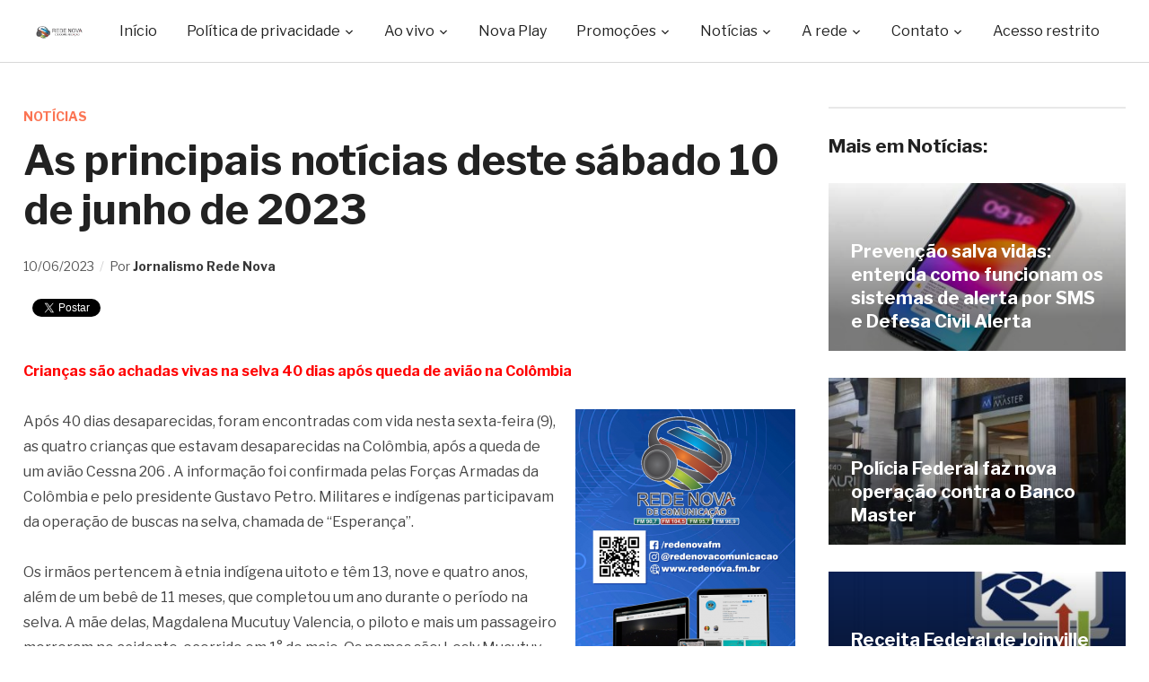

--- FILE ---
content_type: text/html; charset=UTF-8
request_url: https://www.redenova.fm.br/noticias/as-principais-noticias-deste-sabado-10-de-junho-de-2023/
body_size: 85626
content:
<!DOCTYPE html>

<html lang="pt-BR" xmlns:og="http://ogp.me/ns#" xmlns:fb="http://ogp.me/ns/fb#">

<head>

    <meta name="description" content="Site oficial da Rede Nova de Comunica&ccedil;&atilde;o" />

	<meta charset="UTF-8">

	<meta name="viewport" content="width=device-width, initial-scale=1.0">

	<link rel="profile" href="https://gmpg.org/xfn/11">

	<link rel="pingback" href="https://www.redenova.fm.br/xmlrpc.php">



	<title>As principais notícias deste sábado 10 de junho de 2023 &#8211; Rede Nova de Comunicação</title>
<script id="cookieyes" type="text/javascript" src="https://cdn-cookieyes.com/client_data/c212b0fa847ab4bb2c3c6cdf/script.js"></script><link rel='dns-prefetch' href='//www.youtube.com' />
<link rel='dns-prefetch' href='//player.vimeo.com' />
<link rel='dns-prefetch' href='//api.dmcdn.net' />
<link rel='dns-prefetch' href='//fonts.googleapis.com' />
<link rel='dns-prefetch' href='//s.w.org' />
<link rel="alternate" type="application/rss+xml" title="Feed para Rede Nova de Comunicação &raquo;" href="https://www.redenova.fm.br/feed/" />
<link rel="alternate" type="application/rss+xml" title="Feed de comentários para Rede Nova de Comunicação &raquo;" href="https://www.redenova.fm.br/comments/feed/" />
<link rel="alternate" type="application/rss+xml" title="Feed de comentários para Rede Nova de Comunicação &raquo; As principais notícias deste sábado 10 de junho de 2023" href="https://www.redenova.fm.br/noticias/as-principais-noticias-deste-sabado-10-de-junho-de-2023/feed/" />
		<script type="text/javascript">
			window._wpemojiSettings = {"baseUrl":"https:\/\/s.w.org\/images\/core\/emoji\/12.0.0-1\/72x72\/","ext":".png","svgUrl":"https:\/\/s.w.org\/images\/core\/emoji\/12.0.0-1\/svg\/","svgExt":".svg","source":{"concatemoji":"https:\/\/www.redenova.fm.br\/wp-includes\/js\/wp-emoji-release.min.js?ver=5.2.3"}};
			!function(a,b,c){function d(a,b){var c=String.fromCharCode;l.clearRect(0,0,k.width,k.height),l.fillText(c.apply(this,a),0,0);var d=k.toDataURL();l.clearRect(0,0,k.width,k.height),l.fillText(c.apply(this,b),0,0);var e=k.toDataURL();return d===e}function e(a){var b;if(!l||!l.fillText)return!1;switch(l.textBaseline="top",l.font="600 32px Arial",a){case"flag":return!(b=d([55356,56826,55356,56819],[55356,56826,8203,55356,56819]))&&(b=d([55356,57332,56128,56423,56128,56418,56128,56421,56128,56430,56128,56423,56128,56447],[55356,57332,8203,56128,56423,8203,56128,56418,8203,56128,56421,8203,56128,56430,8203,56128,56423,8203,56128,56447]),!b);case"emoji":return b=d([55357,56424,55356,57342,8205,55358,56605,8205,55357,56424,55356,57340],[55357,56424,55356,57342,8203,55358,56605,8203,55357,56424,55356,57340]),!b}return!1}function f(a){var c=b.createElement("script");c.src=a,c.defer=c.type="text/javascript",b.getElementsByTagName("head")[0].appendChild(c)}var g,h,i,j,k=b.createElement("canvas"),l=k.getContext&&k.getContext("2d");for(j=Array("flag","emoji"),c.supports={everything:!0,everythingExceptFlag:!0},i=0;i<j.length;i++)c.supports[j[i]]=e(j[i]),c.supports.everything=c.supports.everything&&c.supports[j[i]],"flag"!==j[i]&&(c.supports.everythingExceptFlag=c.supports.everythingExceptFlag&&c.supports[j[i]]);c.supports.everythingExceptFlag=c.supports.everythingExceptFlag&&!c.supports.flag,c.DOMReady=!1,c.readyCallback=function(){c.DOMReady=!0},c.supports.everything||(h=function(){c.readyCallback()},b.addEventListener?(b.addEventListener("DOMContentLoaded",h,!1),a.addEventListener("load",h,!1)):(a.attachEvent("onload",h),b.attachEvent("onreadystatechange",function(){"complete"===b.readyState&&c.readyCallback()})),g=c.source||{},g.concatemoji?f(g.concatemoji):g.wpemoji&&g.twemoji&&(f(g.twemoji),f(g.wpemoji)))}(window,document,window._wpemojiSettings);
		</script>
		<style type="text/css">
img.wp-smiley,
img.emoji {
	display: inline !important;
	border: none !important;
	box-shadow: none !important;
	height: 1em !important;
	width: 1em !important;
	margin: 0 .07em !important;
	vertical-align: -0.1em !important;
	background: none !important;
	padding: 0 !important;
}
</style>
	<link rel='stylesheet' id='wp-block-library-css'  href='https://www.redenova.fm.br/wp-includes/css/dist/block-library/style.min.css?ver=5.2.3' type='text/css' media='all' />
<link rel='stylesheet' id='zoom-theme-utils-css-css'  href='https://www.redenova.fm.br/wp-content/themes/novaplay/functions/wpzoom/assets/css/theme-utils.css?ver=5.2.3' type='text/css' media='all' />
<link rel='stylesheet' id='videobox-google-fonts-css'  href='//fonts.googleapis.com/css?family=Libre+Franklin%3Aregular%2C700%2C700i%2Citalic&#038;ver=5.2.3' type='text/css' media='all' />
<link rel='stylesheet' id='videobox-style-css'  href='https://www.redenova.fm.br/wp-content/themes/novaplay/style.css?ver=3.1.3' type='text/css' media='all' />
<link rel='stylesheet' id='media-queries-css'  href='https://www.redenova.fm.br/wp-content/themes/novaplay/css/media-queries.css?ver=3.1.3' type='text/css' media='all' />
<link rel='stylesheet' id='videobox-style-color-default-css'  href='https://www.redenova.fm.br/wp-content/themes/novaplay/styles/default.css?ver=3.1.3' type='text/css' media='all' />
<link rel='stylesheet' id='dashicons-css'  href='https://www.redenova.fm.br/wp-includes/css/dashicons.min.css?ver=5.2.3' type='text/css' media='all' />
<link rel='stylesheet' id='magnificPopup-css'  href='https://www.redenova.fm.br/wp-content/themes/novaplay/css/magnific-popup.css?ver=3.1.3' type='text/css' media='all' />
<link rel='stylesheet' id='zoom-instagram-widget-css'  href='https://www.redenova.fm.br/wp-content/plugins/instagram-widget-by-wpzoom/css/instagram-widget.css?ver=1.7.0' type='text/css' media='all' />
<link rel='stylesheet' id='socicon-css'  href='https://www.redenova.fm.br/wp-content/plugins/social-icons-widget-by-wpzoom/assets/css/socicon.css?ver=201908132' type='text/css' media='all' />
<link rel='stylesheet' id='genericons-css'  href='https://www.redenova.fm.br/wp-content/plugins/social-icons-widget-by-wpzoom/assets/css/genericons.css?ver=20180625' type='text/css' media='all' />
<link rel='stylesheet' id='academicons-css'  href='https://www.redenova.fm.br/wp-content/plugins/social-icons-widget-by-wpzoom/assets/css/academicons.min.css?ver=20190406' type='text/css' media='all' />
<link rel='stylesheet' id='fontawesome-css'  href='https://www.redenova.fm.br/wp-content/plugins/social-icons-widget-by-wpzoom/assets/css/font-awesome.min.css?ver=20180625' type='text/css' media='all' />
<link rel='stylesheet' id='wpzoom-custom-css'  href='https://www.redenova.fm.br/wp-content/themes/novaplay/custom.css?ver=3.1.3' type='text/css' media='all' />
<script type='text/javascript' src='https://www.redenova.fm.br/wp-includes/js/jquery/jquery.js?ver=1.12.4-wp'></script><script>jQueryWP = jQuery;</script>
<script type='text/javascript' src='https://www.redenova.fm.br/wp-includes/js/jquery/jquery-migrate.min.js?ver=1.4.1'></script>
<script type='text/javascript' src='https://www.redenova.fm.br/wp-content/plugins/instagram-widget-by-wpzoom/js/jquery.lazy.min.js?ver=1.4.2'></script>
<script type='text/javascript' src='https://www.redenova.fm.br/wp-includes/js/underscore.min.js?ver=1.8.3'></script>
<script type='text/javascript'>
/* <![CDATA[ */
var _wpUtilSettings = {"ajax":{"url":"\/wp-admin\/admin-ajax.php"}};
/* ]]> */
</script>
<script type='text/javascript' src='https://www.redenova.fm.br/wp-includes/js/wp-util.min.js?ver=5.2.3'></script>
<script type='text/javascript' src='https://www.redenova.fm.br/wp-content/plugins/instagram-widget-by-wpzoom/js/instagram-widget.js?ver=1.7.0'></script>
<link rel='https://api.w.org/' href='https://www.redenova.fm.br/wp-json/' />
<link rel="EditURI" type="application/rsd+xml" title="RSD" href="https://www.redenova.fm.br/xmlrpc.php?rsd" />
<link rel="wlwmanifest" type="application/wlwmanifest+xml" href="https://www.redenova.fm.br/wp-includes/wlwmanifest.xml" /> 
<link rel='prev' title='As principais notícias desta sexta-feira 09 de junho de 2023' href='https://www.redenova.fm.br/noticias/as-principais-noticias-desta-sexta-feira-09-de-junho-de-2023/' />
<link rel='next' title='As principais notícias desta segunda-feira 12 de junho de 2023' href='https://www.redenova.fm.br/noticias/as-principais-noticias-desta-segunda-feira-12-de-junho-de-2023/' />
<meta name="generator" content="WordPress 5.2.3" />
<link rel="canonical" href="https://www.redenova.fm.br/noticias/as-principais-noticias-deste-sabado-10-de-junho-de-2023/" />
<link rel='shortlink' href='https://www.redenova.fm.br/?p=31116' />
<link rel="alternate" type="application/json+oembed" href="https://www.redenova.fm.br/wp-json/oembed/1.0/embed?url=https%3A%2F%2Fwww.redenova.fm.br%2Fnoticias%2Fas-principais-noticias-deste-sabado-10-de-junho-de-2023%2F" />
<link rel="alternate" type="text/xml+oembed" href="https://www.redenova.fm.br/wp-json/oembed/1.0/embed?url=https%3A%2F%2Fwww.redenova.fm.br%2Fnoticias%2Fas-principais-noticias-deste-sabado-10-de-junho-de-2023%2F&#038;format=xml" />
<!-- WPZOOM Theme / Framework -->
<meta name="generator" content="VideoBox 3.1.3" />
<meta name="generator" content="WPZOOM Framework 1.9.2" />

<!-- Begin Theme Custom CSS -->
<style type="text/css" id="novaplay-custom-css">
.site-header .sb-search{display:none;}#slider, #slider.slide-style-2{background:#000000;}
</style>
<!-- End Theme Custom CSS -->
<link rel="icon" href="https://www.redenova.fm.br/wp-content/uploads/2019/09/18/cropped-cone-Rede-Nova-de-Comunicação-1-32x32.png" sizes="32x32" />
<link rel="icon" href="https://www.redenova.fm.br/wp-content/uploads/2019/09/18/cropped-cone-Rede-Nova-de-Comunicação-1-192x192.png" sizes="192x192" />
<link rel="apple-touch-icon-precomposed" href="https://www.redenova.fm.br/wp-content/uploads/2019/09/18/cropped-cone-Rede-Nova-de-Comunicação-1-180x180.png" />
<meta name="msapplication-TileImage" content="https://www.redenova.fm.br/wp-content/uploads/2019/09/18/cropped-cone-Rede-Nova-de-Comunicação-1-270x270.png" />

<!-- START - Facebook Open Graph, Google+ and Twitter Card Tags 1.7 -->
<meta property="og:locale" content="pt_BR"/>
<meta property="og:site_name" content="Rede Nova de Comunicação"/>
<meta property="og:title" content="As principais notícias deste sábado 10 de junho de 2023"/>
<meta itemprop="name" content="As principais notícias deste sábado 10 de junho de 2023"/>
<meta property="og:url" content="https://www.redenova.fm.br/noticias/as-principais-noticias-deste-sabado-10-de-junho-de-2023/"/>
<meta property="og:type" content="article"/>
<meta property="article:published_time" content="2023-06-10T10:03:48-03:00"/>
<meta property="article:modified_time" content="2023-06-12T09:22:16-03:00" />
<meta property="og:updated_time" content="2023-06-12T09:22:16-03:00" />
<meta property="article:section" content="Notícias"/>
<meta property="og:description" content="Crianças são achadas vivas na selva 40 dias após queda de avião na Colômbia
Após 40 dias desaparecidas, foram encontradas com vida nesta sexta-feira (9), as quatro crianças que estavam desaparecidas na Colômbia, após a queda de um avião Cessna 206 . A informação foi confirmada pelas Forças Armadas"/>
<meta name="description" content="Crianças são achadas vivas na selva 40 dias após queda de avião na Colômbia
Após 40 dias desaparecidas, foram encontradas com vida nesta sexta-feira (9), as quatro crianças que estavam desaparecidas na Colômbia, após a queda de um avião Cessna 206 . A informação foi confirmada pelas Forças Armadas"/>
<meta itemprop="description" content="Crianças são achadas vivas na selva 40 dias após queda de avião na Colômbia
Após 40 dias desaparecidas, foram encontradas com vida nesta sexta-feira (9), as quatro crianças que estavam desaparecidas na Colômbia, após a queda de um avião Cessna 206 . A informação foi confirmada pelas Forças Armadas"/>
<meta name="twitter:description" content="Crianças são achadas vivas na selva 40 dias após queda de avião na Colômbia
Após 40 dias desaparecidas, foram encontradas com vida nesta sexta-feira (9), as quatro crianças que estavam desaparecidas na Colômbia, após a queda de um avião Cessna 206 . A informação foi confirmada pelas Forças Armadas"/>
<meta property="og:image" content="https://www.redenova.fm.br/wp-content/uploads/2023/06/10/Imagem-Forças-Militares-da-Colômbia-Divulgação-RNC.png"/>
<meta itemprop="image" content="https://www.redenova.fm.br/wp-content/uploads/2023/06/10/Imagem-Forças-Militares-da-Colômbia-Divulgação-RNC.png"/>
<meta name="twitter:image:src" content="https://www.redenova.fm.br/wp-content/uploads/2023/06/10/Imagem-Forças-Militares-da-Colômbia-Divulgação-RNC.png"/>
<meta name="twitter:card" content="summary_large_image"/>
<!-- END - Facebook Open Graph, Google+ and Twitter Card Tags -->




<!-- Global site tag (gtag.js) - Google Analytics -->
<script async src="https://www.googletagmanager.com/gtag/js?id=UA-118656234-1"></script>
<script>
  window.dataLayer = window.dataLayer || [];
  function gtag(){dataLayer.push(arguments);}
  gtag('js', new Date());
  gtag('config', 'UA-118656234-1');
</script>


<script async src="https://pagead2.googlesyndication.com/pagead/js/adsbygoogle.js"></script>
<script>
  (adsbygoogle = window.adsbygoogle || []).push({
    google_ad_client: "ca-pub-9582816476702788",
    enable_page_level_ads: true
  });
</script>


<!-- Global site tag (gtag.js) - Google Analytics -->
<script async src="https://www.googletagmanager.com/gtag/js?id=UA-30034796-1"></script>
<script>
  window.dataLayer = window.dataLayer || [];
  function gtag(){dataLayer.push(arguments);}
  gtag('js', new Date());

  gtag('config', 'UA-30034796-1');
</script>


</head>

<body data-rsssl=1 class="post-template-default single single-post postid-31116 single-format-standard wp-custom-logo">



<div class="page-wrap">



	


	


		<div id="pageslide">

			<div id="slideNav" class="panel">



				<a href="#" class="closeBtn"></a>



				
<div id="sidebar" class="site-sidebar">

    <div class="widget widget_search" id="search-6"><form method="get" id="searchform" action="https://www.redenova.fm.br/">
	<input type="search" class="sb-search-input" placeholder="Busca no site"  name="s" id="s" />
    <input type="submit" id="searchsubmit" class="sb-search-submit" value="&#xe903;" alt="Busca no site" />
</form><div class="clear"></div></div><div class="widget widget_nav_menu" id="nav_menu-4"><div class="menu-menu-principal-container"><ul id="menu-menu-principal" class="menu"><li id="menu-item-4197" class="menu-item menu-item-type-custom menu-item-object-custom menu-item-home menu-item-4197"><a href="https://www.redenova.fm.br/">Início</a></li>
<li id="menu-item-32017" class="menu-item menu-item-type-post_type menu-item-object-page menu-item-has-children menu-item-32017"><a href="https://www.redenova.fm.br/politica-de-privacidade/">Política de privacidade</a>
<ul class="sub-menu">
	<li id="menu-item-32018" class="menu-item menu-item-type-post_type menu-item-object-page menu-item-32018"><a href="https://www.redenova.fm.br/termo-de-uso/">Termo de uso</a></li>
</ul>
</li>
<li id="menu-item-15487" class="menu-item menu-item-type-custom menu-item-object-custom menu-item-has-children menu-item-15487"><a>Ao vivo</a>
<ul class="sub-menu">
	<li id="menu-item-15488" class="menu-item menu-item-type-custom menu-item-object-custom menu-item-15488"><a href="https://www.redenova.fm.br/ao-vivo-radio-nova-era/">Nova Era FM</a></li>
	<li id="menu-item-15489" class="menu-item menu-item-type-custom menu-item-object-custom menu-item-15489"><a href="https://www.redenova.fm.br/ao-vivo-radio-sao-jose/">São José FM</a></li>
	<li id="menu-item-15490" class="menu-item menu-item-type-custom menu-item-object-custom menu-item-15490"><a href="https://www.redenova.fm.br/ao-vivo-radio-nova-rio-negro/">Nova Rio Negro FM</a></li>
	<li id="menu-item-15491" class="menu-item menu-item-type-custom menu-item-object-custom menu-item-15491"><a href="https://www.redenova.fm.br/ao-vivo-radio-nova-sintonia/">Nova Sintonia FM</a></li>
	<li id="menu-item-3887" class="menu-item menu-item-type-post_type menu-item-object-page menu-item-3887"><a href="https://www.redenova.fm.br/participe/">Envie a sua mensagem</a></li>
	<li id="menu-item-4191" class="menu-item menu-item-type-post_type menu-item-object-page menu-item-4191"><a href="https://www.redenova.fm.br/aplicativo/">Baixe nosso aplicativo</a></li>
</ul>
</li>
<li id="menu-item-15492" class="menu-item menu-item-type-taxonomy menu-item-object-category menu-item-15492"><a href="https://www.redenova.fm.br/novaplay/">Nova Play</a></li>
<li id="menu-item-20577" class="menu-item menu-item-type-custom menu-item-object-custom menu-item-has-children menu-item-20577"><a>Promoções</a>
<ul class="sub-menu">
	<li id="menu-item-20576" class="menu-item menu-item-type-post_type menu-item-object-page menu-item-20576"><a href="https://www.redenova.fm.br/pizzapremiada/">Pizza Premiada</a></li>
</ul>
</li>
<li id="menu-item-3871" class="menu-item menu-item-type-custom menu-item-object-custom menu-item-has-children menu-item-3871"><a>Notícias</a>
<ul class="sub-menu">
	<li id="menu-item-3869" class="menu-item menu-item-type-taxonomy menu-item-object-category menu-item-3869"><a href="https://www.redenova.fm.br/noticias/noticias-locais/">Notícias locais</a></li>
	<li id="menu-item-3898" class="menu-item menu-item-type-taxonomy menu-item-object-category menu-item-3898"><a href="https://www.redenova.fm.br/podcasts/">Podcasts</a></li>
	<li id="menu-item-4192" class="menu-item menu-item-type-taxonomy menu-item-object-category menu-item-4192"><a href="https://www.redenova.fm.br/noticias/noticias-rapidas/">Notícias rápidas</a></li>
	<li id="menu-item-3870" class="menu-item menu-item-type-taxonomy menu-item-object-category menu-item-3870"><a href="https://www.redenova.fm.br/noticias/atualidades/">Atualidades</a></li>
	<li id="menu-item-5249" class="menu-item menu-item-type-taxonomy menu-item-object-category menu-item-5249"><a href="https://www.redenova.fm.br/noticias/economia/">Economia</a></li>
	<li id="menu-item-5251" class="menu-item menu-item-type-taxonomy menu-item-object-category menu-item-5251"><a href="https://www.redenova.fm.br/esportes/">Esportes</a></li>
	<li id="menu-item-5250" class="menu-item menu-item-type-taxonomy menu-item-object-category menu-item-5250"><a href="https://www.redenova.fm.br/noticias/carros/">Carros</a></li>
	<li id="menu-item-3883" class="menu-item menu-item-type-taxonomy menu-item-object-category menu-item-3883"><a href="https://www.redenova.fm.br/eventos-e-realizacoes/">Eventos e realizações</a></li>
</ul>
</li>
<li id="menu-item-3872" class="menu-item menu-item-type-custom menu-item-object-custom menu-item-has-children menu-item-3872"><a>A rede</a>
<ul class="sub-menu">
	<li id="menu-item-3582" class="menu-item menu-item-type-post_type menu-item-object-page menu-item-3582"><a href="https://www.redenova.fm.br/historico/fundacao-joao-xxiii/">Fundação João XXIII</a></li>
	<li id="menu-item-11278" class="menu-item menu-item-type-post_type menu-item-object-page menu-item-11278"><a href="https://www.redenova.fm.br/historico/radio-nova-rio-negro-fm/">Nova Rio Negro FM</a></li>
	<li id="menu-item-3581" class="menu-item menu-item-type-post_type menu-item-object-page menu-item-3581"><a href="https://www.redenova.fm.br/historico/radio-nova-era/">Rádio Nova Era</a></li>
	<li id="menu-item-3580" class="menu-item menu-item-type-post_type menu-item-object-page menu-item-3580"><a href="https://www.redenova.fm.br/historico/radio-sao-jose/">Rádio São José</a></li>
	<li id="menu-item-3579" class="menu-item menu-item-type-post_type menu-item-object-page menu-item-3579"><a href="https://www.redenova.fm.br/historico/radio-nova-sintonia/">Rádio Nova Sintonia</a></li>
</ul>
</li>
<li id="menu-item-3593" class="menu-item menu-item-type-post_type menu-item-object-page menu-item-has-children menu-item-3593"><a href="https://www.redenova.fm.br/contato/">Contato</a>
<ul class="sub-menu">
	<li id="menu-item-15496" class="menu-item menu-item-type-post_type menu-item-object-page menu-item-15496"><a href="https://www.redenova.fm.br/contato/">Formas de contato</a></li>
	<li id="menu-item-4070" class="menu-item menu-item-type-post_type menu-item-object-page menu-item-4070"><a href="https://www.redenova.fm.br/anuncie/">Anuncie</a></li>
	<li id="menu-item-4099" class="menu-item menu-item-type-post_type menu-item-object-page menu-item-4099"><a target="_blank" rel="noopener noreferrer" href="https://www.facebook.com/redenovafm/">Facebook</a></li>
	<li id="menu-item-4098" class="menu-item menu-item-type-post_type menu-item-object-page menu-item-4098"><a target="_blank" rel="noopener noreferrer" href="https://www.twitter.com/redenovacomunic">Twitter</a></li>
	<li id="menu-item-4097" class="menu-item menu-item-type-post_type menu-item-object-page menu-item-4097"><a target="_blank" rel="noopener noreferrer" href="https://www.youtube.com/channel/UCDDsB37_V1M1axciN_4L2gA">Youtube</a></li>
</ul>
</li>
<li id="menu-item-13225" class="menu-item menu-item-type-custom menu-item-object-custom menu-item-13225"><a href="https://www.redenova.fm.br/sistema/">Acesso restrito</a></li>
</ul></div><div class="clear"></div></div><div class="widget zoom-social-icons-widget" id="zoom-social-icons-widget-2"><h3 class="title">Redes sociais</h3>
		
		<ul class="zoom-social-icons-list zoom-social-icons-list--with-canvas zoom-social-icons-list--rounded zoom-social-icons-list--no-labels">

			
								<li class="zoom-social_icons-list__item">
					<a class="zoom-social_icons-list__link" href="https://www.facebook.com/redenovafm/" target="_blank" >
																		
                                                    <span class="screen-reader-text">facebook</span>
                        
						<span class="zoom-social_icons-list-span socicon socicon-facebook" data-hover-rule="background-color" data-hover-color="#3b5998" style="background-color : #3b5998; font-size: 18px; padding:8px"></span>

											</a>
				</li>

			
								<li class="zoom-social_icons-list__item">
					<a class="zoom-social_icons-list__link" href="https://twitter.com/redenovacomunic" target="_blank" >
																		
                                                    <span class="screen-reader-text">twitter</span>
                        
						<span class="zoom-social_icons-list-span socicon socicon-twitter" data-hover-rule="background-color" data-hover-color="#55acee" style="background-color : #55acee; font-size: 18px; padding:8px"></span>

											</a>
				</li>

			
								<li class="zoom-social_icons-list__item">
					<a class="zoom-social_icons-list__link" href="https://www.youtube.com/channel/UCDDsB37_V1M1axciN_4L2gA" target="_blank" >
																		
                                                    <span class="screen-reader-text">youtube</span>
                        
						<span class="zoom-social_icons-list-span socicon socicon-youtube" data-hover-rule="background-color" data-hover-color="#e02a20" style="background-color : #e02a20; font-size: 18px; padding:8px"></span>

											</a>
				</li>

			
		</ul>

		<div class="clear"></div></div>
</div>

			</div>

		</div>



	


	<header class="site-header">



		<div class="inner-wrap">

			<div class="side-panel-btn hidden order-3">



				


					<a class="navbar-toggle" href="#slideNav">

						<span class="sr-only">Toggle sidebar &amp; navigation</span>

						<span class="icon-bar"></span>

						<span class="icon-bar"></span>

						<span class="icon-bar"></span>

					</a>



				


			</div><!-- .side-panel-btn -->



			<div class="main-menu  order-3">



				<div id="menu-main-wrap" class="menu-menu-principal-container"><ul id="menu-menu-principal-1" class="nav navbar-nav dropdown sf-menu"><li class="menu-item menu-item-type-custom menu-item-object-custom menu-item-home menu-item-4197"><a href="https://www.redenova.fm.br/">Início</a></li>
<li class="menu-item menu-item-type-post_type menu-item-object-page menu-item-has-children menu-item-32017"><a href="https://www.redenova.fm.br/politica-de-privacidade/">Política de privacidade</a>
<ul class="sub-menu">
	<li class="menu-item menu-item-type-post_type menu-item-object-page menu-item-32018"><a href="https://www.redenova.fm.br/termo-de-uso/">Termo de uso</a></li>
</ul>
</li>
<li class="menu-item menu-item-type-custom menu-item-object-custom menu-item-has-children menu-item-15487"><a>Ao vivo</a>
<ul class="sub-menu">
	<li class="menu-item menu-item-type-custom menu-item-object-custom menu-item-15488"><a href="https://www.redenova.fm.br/ao-vivo-radio-nova-era/">Nova Era FM</a></li>
	<li class="menu-item menu-item-type-custom menu-item-object-custom menu-item-15489"><a href="https://www.redenova.fm.br/ao-vivo-radio-sao-jose/">São José FM</a></li>
	<li class="menu-item menu-item-type-custom menu-item-object-custom menu-item-15490"><a href="https://www.redenova.fm.br/ao-vivo-radio-nova-rio-negro/">Nova Rio Negro FM</a></li>
	<li class="menu-item menu-item-type-custom menu-item-object-custom menu-item-15491"><a href="https://www.redenova.fm.br/ao-vivo-radio-nova-sintonia/">Nova Sintonia FM</a></li>
	<li class="menu-item menu-item-type-post_type menu-item-object-page menu-item-3887"><a href="https://www.redenova.fm.br/participe/">Envie a sua mensagem</a></li>
	<li class="menu-item menu-item-type-post_type menu-item-object-page menu-item-4191"><a href="https://www.redenova.fm.br/aplicativo/">Baixe nosso aplicativo</a></li>
</ul>
</li>
<li class="menu-item menu-item-type-taxonomy menu-item-object-category menu-item-15492"><a href="https://www.redenova.fm.br/novaplay/">Nova Play</a></li>
<li class="menu-item menu-item-type-custom menu-item-object-custom menu-item-has-children menu-item-20577"><a>Promoções</a>
<ul class="sub-menu">
	<li class="menu-item menu-item-type-post_type menu-item-object-page menu-item-20576"><a href="https://www.redenova.fm.br/pizzapremiada/">Pizza Premiada</a></li>
</ul>
</li>
<li class="menu-item menu-item-type-custom menu-item-object-custom menu-item-has-children menu-item-3871"><a>Notícias</a>
<ul class="sub-menu">
	<li class="menu-item menu-item-type-taxonomy menu-item-object-category menu-item-3869"><a href="https://www.redenova.fm.br/noticias/noticias-locais/">Notícias locais</a></li>
	<li class="menu-item menu-item-type-taxonomy menu-item-object-category menu-item-3898"><a href="https://www.redenova.fm.br/podcasts/">Podcasts</a></li>
	<li class="menu-item menu-item-type-taxonomy menu-item-object-category menu-item-4192"><a href="https://www.redenova.fm.br/noticias/noticias-rapidas/">Notícias rápidas</a></li>
	<li class="menu-item menu-item-type-taxonomy menu-item-object-category menu-item-3870"><a href="https://www.redenova.fm.br/noticias/atualidades/">Atualidades</a></li>
	<li class="menu-item menu-item-type-taxonomy menu-item-object-category menu-item-5249"><a href="https://www.redenova.fm.br/noticias/economia/">Economia</a></li>
	<li class="menu-item menu-item-type-taxonomy menu-item-object-category menu-item-5251"><a href="https://www.redenova.fm.br/esportes/">Esportes</a></li>
	<li class="menu-item menu-item-type-taxonomy menu-item-object-category menu-item-5250"><a href="https://www.redenova.fm.br/noticias/carros/">Carros</a></li>
	<li class="menu-item menu-item-type-taxonomy menu-item-object-category menu-item-3883"><a href="https://www.redenova.fm.br/eventos-e-realizacoes/">Eventos e realizações</a></li>
</ul>
</li>
<li class="menu-item menu-item-type-custom menu-item-object-custom menu-item-has-children menu-item-3872"><a>A rede</a>
<ul class="sub-menu">
	<li class="menu-item menu-item-type-post_type menu-item-object-page menu-item-3582"><a href="https://www.redenova.fm.br/historico/fundacao-joao-xxiii/">Fundação João XXIII</a></li>
	<li class="menu-item menu-item-type-post_type menu-item-object-page menu-item-11278"><a href="https://www.redenova.fm.br/historico/radio-nova-rio-negro-fm/">Nova Rio Negro FM</a></li>
	<li class="menu-item menu-item-type-post_type menu-item-object-page menu-item-3581"><a href="https://www.redenova.fm.br/historico/radio-nova-era/">Rádio Nova Era</a></li>
	<li class="menu-item menu-item-type-post_type menu-item-object-page menu-item-3580"><a href="https://www.redenova.fm.br/historico/radio-sao-jose/">Rádio São José</a></li>
	<li class="menu-item menu-item-type-post_type menu-item-object-page menu-item-3579"><a href="https://www.redenova.fm.br/historico/radio-nova-sintonia/">Rádio Nova Sintonia</a></li>
</ul>
</li>
<li class="menu-item menu-item-type-post_type menu-item-object-page menu-item-has-children menu-item-3593"><a href="https://www.redenova.fm.br/contato/">Contato</a>
<ul class="sub-menu">
	<li class="menu-item menu-item-type-post_type menu-item-object-page menu-item-15496"><a href="https://www.redenova.fm.br/contato/">Formas de contato</a></li>
	<li class="menu-item menu-item-type-post_type menu-item-object-page menu-item-4070"><a href="https://www.redenova.fm.br/anuncie/">Anuncie</a></li>
	<li class="menu-item menu-item-type-post_type menu-item-object-page menu-item-4099"><a target="_blank" rel="noopener noreferrer" href="https://www.facebook.com/redenovafm/">Facebook</a></li>
	<li class="menu-item menu-item-type-post_type menu-item-object-page menu-item-4098"><a target="_blank" rel="noopener noreferrer" href="https://www.twitter.com/redenovacomunic">Twitter</a></li>
	<li class="menu-item menu-item-type-post_type menu-item-object-page menu-item-4097"><a target="_blank" rel="noopener noreferrer" href="https://www.youtube.com/channel/UCDDsB37_V1M1axciN_4L2gA">Youtube</a></li>
</ul>
</li>
<li class="menu-item menu-item-type-custom menu-item-object-custom menu-item-13225"><a href="https://www.redenova.fm.br/sistema/">Acesso restrito</a></li>
</ul></div>


			</div><!-- .main-menu -->



			<div class="navbar-brand  order-1">

				<a href="https://www.redenova.fm.br/" class="custom-logo-link" rel="home" itemprop="url"><img width="345" height="90" src="https://www.redenova.fm.br/wp-content/uploads/2019/09/18/Logotipo-Rede-Nova-de-Comunicação-345x90.png" class="custom-logo" alt="Rede Nova de Comunicação" itemprop="logo" /></a>
			</div><!-- .navbar-brand -->



			<div class="search-btn hidden order-2">



				<div id="sb-search" class="sb-search">

					<form method="get" id="searchform" action="https://www.redenova.fm.br/">
	<input type="search" class="sb-search-input" placeholder="Busca no site"  name="s" id="s" />
    <input type="submit" id="searchsubmit" class="sb-search-submit" value="&#xe903;" alt="Busca no site" />
</form>
				</div>



			</div><!-- .search-btn -->



		</div>



	</header><!-- .site-header -->

	
	
	<div class="inner-wrap">

	
	<main id="main" class="site-main" role="main">

	<article id="post-31116" class="post-31116 post type-post status-publish format-standard has-post-thumbnail hentry category-noticias">



	<div class="entry-info">



        <div class="entry-meta">

            <span class="cat-links"><a href="https://www.redenova.fm.br/noticias/" rel="category tag">Notícias</a></span>
         </div>



		<h1 class="entry-title">As principais notícias deste sábado 10 de junho de 2023</h1>


		<div class="entry-meta second-entry-meta">

            <span class="entry-date"><time class="entry-date" datetime="2023-06-10T10:03:48-03:00">10/06/2023</time></span>
            <span class="entry-author">Por <a href="https://www.redenova.fm.br/autor/jornalismo/" title="Posts de Jornalismo Rede Nova" rel="author">Jornalismo Rede Nova</a></span>
            
        </div>


<div style="float: left; width: 100%; margin-top: 10px; margin-bottom: 40px" class="share-buttons">

<div style="float: left">
<div class="fb-share-button" data-href="https://www.redenova.fm.br/noticias/as-principais-noticias-deste-sabado-10-de-junho-de-2023/" data-layout="button"></div>
</div>

<div style="float: left; width: 0 auto; height: 0 auto; margin-left: 10px; margin-top: 5px">
<a href="https://twitter.com/share" class="twitter-share-button" data-via="novaerafm1045" data-lang="pt"></a>
<script>!function(d,s,id){var js,fjs=d.getElementsByTagName(s)[0],p=/^http:/.test(d.location)?'http':'https';if(!d.getElementById(id)){js=d.createElement(s);js.id=id;js.src=p+'://platform.twitter.com/widgets.js';fjs.parentNode.insertBefore(js,fjs);}}(document, 'script', 'twitter-wjs');</script>
</div>

</div><!--/.sharrre-container-->

<div id="fb-root"></div>
<script>(function(d, s, id) {
  var js, fjs = d.getElementsByTagName(s)[0];
  if (d.getElementById(id)) return;
  js = d.createElement(s); js.id = id;
  js.src = "//connect.facebook.net/pt_BR/sdk.js#xfbml=1&version=v2.4";
  fjs.parentNode.insertBefore(js, fjs);
}(document, 'script', 'facebook-jssdk'));</script>

<div id="fb-root"></div>
<script>(function(d, s, id) {
  var js, fjs = d.getElementsByTagName(s)[0];
  if (d.getElementById(id)) return;
  js = d.createElement(s); js.id = id;
  js.src = "//connect.facebook.net/pt_BR/all.js#xfbml=1";
  fjs.parentNode.insertBefore(js, fjs);
}(document, 'script', 'facebook-jssdk'));
</script>

<div id="fb-root"></div>
<script>(function(d, s, id) {
  var js, fjs = d.getElementsByTagName(s)[0];
  if (d.getElementById(id)) return;
  js = d.createElement(s); js.id = id;
  js.src = "//connect.facebook.net/pt_BR/sdk.js#xfbml=1&version=v2.0";
  fjs.parentNode.insertBefore(js, fjs);
}(document, 'script', 'facebook-jssdk'));</script>




	</div>





	<div class="post_wrap">



		<div class="entry-content">



			<p class="content-head__title"><span style="color: #ff0000;"><strong>Crianças são achadas vivas na selva 40 dias após queda de avião na Colômbia</strong></span></p>
<p><a href="https://www.redenova.fm.br/wp-content/uploads/2023/04/20/Nova-Era-FM-Acompanhe-2023.png" target="_blank" rel="noopener noreferrer"><img class="https://www.redenova.fm.br/wp-content/uploads/2023/04/20/Nova-Era-FM-Acompanhe-2023.png alignright wp-image-30719 size-medium" title="Clique para ampliar" src="https://www.redenova.fm.br/wp-content/uploads/2023/04/20/Nova-Era-FM-Acompanhe-2023-245x345.png" sizes="(max-width: 245px) 100vw, 245px" srcset="https://www.redenova.fm.br/wp-content/uploads/2023/04/20/Nova-Era-FM-Acompanhe-2023-245x345.png 245w, https://www.redenova.fm.br/wp-content/uploads/2023/04/20/Nova-Era-FM-Acompanhe-2023-728x1024.png 728w, https://www.redenova.fm.br/wp-content/uploads/2023/04/20/Nova-Era-FM-Acompanhe-2023.png 750w" alt="" width="245" height="345" /></a>Após 40 dias desaparecidas, foram encontradas com vida nesta sexta-feira (9), as quatro crianças que estavam desaparecidas na Colômbia, após a queda de um avião Cessna 206 . A informação foi confirmada pelas Forças Armadas da Colômbia e pelo presidente Gustavo Petro. Militares e indígenas participavam da operação de buscas na selva, chamada de &#8220;Esperança&#8221;.</p>
<div id="chunk-8qcvq">
<div class="mc-column content-text active-extra-styles " data-block-type="unstyled" data-block-weight="13" data-block-id="6">
<div id="chunk-b37oh">
<div data-block-type="unstyled" data-block-weight="53" data-block-id="10">
<p data-track-category="Link no Texto" data-track-links="">Os irmãos pertencem à etnia indígena uitoto e têm 13, nove e quatro anos, além de um bebê de 11 meses, que completou um ano durante o período na selva. A mãe delas, Magdalena Mucutuy Valencia, o piloto e mais um passageiro morreram no acidente, ocorrido em 1° de maio. Os nomes são: Lesly Mucutuy, de 13 anos; Soleiny Mucutuy, de 9 anos; Tien Mucutuy, de 4 anos e Cristin Mucutuy, de 1 ano.</p>
</div>
</div>
<div id="chunk-e57rl">
<div class="mc-column content-text active-extra-styles " data-block-type="unstyled" data-block-weight="20" data-block-id="12">
<p class="content-text__container " data-track-category="Link no Texto" data-track-links="">As autoridades não deram detalhes sobre o estado de saúde dos quatro irmãos resgatados, que estão sob cuidados médicos. Segundo a imprensa colombiana, as crianças estão desidratadas, com picadas de insetos e levemente feridas, especialmente nos pés, porque percorreram longas distâncias descalças. O presidente colombiano disse que o &#8220;aprendizado&#8221; de viver na selva ajudou as crianças indígenas.</p>
<p class="content-text__container " data-track-category="Link no Texto" data-track-links="">&#8220;Eles se defenderam sozinhos, foi o aprendizado de viver na selva que as salvou&#8221;, afirmou. &#8220;São exemplo de sobrevivência total que ficará para a história. Essas crianças são hoje os filhos da paz&#8221;. O ministro da Defesa, Iván Velázquez, disse que os irmãos podem ser levados a um hospital militar em Bogotá caso os médicos permitam.</p>
</div>
</div>
<div id="chunk-d5j4h">
<div class="content-ads content-ads--reveal" data-block-type="ads" data-block-id="14">
<div id="banner_materia__f7f85411-8d43-4888-9fb8-a8fd23cb7bad" class="tag-manager-publicidade-container mc-has-reveal mc-has-ad-lazyload tag-manager-publicidade-banner_materia__f7f85411-8d43-4888-9fb8-a8fd23cb7bad tag-manager-publicidade-container--carregado tag-manager-publicidade-container--visivel" data-id="banner_materia__f7f85411-8d43-4888-9fb8-a8fd23cb7bad" data-google-query-id="CMDC-eHeuP8CFfenlQIdfG4FQw">
<div id="chunk-24d6j">
<div class="mc-column content-text active-extra-styles " data-block-type="unstyled" data-block-weight="23" data-block-id="17">
<div id="chunk-a6h7u">
<div class="mc-column content-text active-extra-styles " data-block-type="unstyled" data-block-weight="55" data-block-id="28">
<p class="content-text__container " data-track-category="Link no Texto" data-track-links="">O acidente ocorreu no dia 1º de maio. O voo faria o trajeto entre Caquetá e San José del Guaviare, uma das principais cidades da Amazônia colombiana. Pouco depois da decolagem, o piloto informou haver falhas na aeronave, que desapareceu dos radares logo depois. Os três adultos que estavam no avião, incluindo o piloto, morreram e seus corpos foram encontrados dentro da aeronave. Desde então, as quatro crianças estavam desaparecidas.</p>
</div>
</div>
<p class="content-text__container " data-track-category="Link no Texto" data-track-links=""><strong style="color: #ff0000;">Reforma tributária: foco no consumo limita redução de desigualdades</strong></p>
</div>
</div>
</div>
</div>
</div>
</div>
</div>
<p>A Oxfam Brasil, entidade sem fins lucrativos que atua no combate às desigualdades e à pobreza, avalia que o resultado do grupo de trabalho da reforma tributária, focado na tributação sobre consumo, traz avanços limitados em relação ao combate às desigualdades no país. <img src="https://agenciabrasil.ebc.com.br/ebc.png?id=1537442&amp;o=node" />A organização &#8211; Oxford Committee for Famine Reliefe/Comitê de Oxford para o Alívio da Fome &#8211; é uma das mais de 70 entidades que assinaram o <a href="https://www.idsbrasil.org/wp-content/uploads/2023/04/Reforma_Tributaria_3s.pdf#:~:text=A%20%E2%80%9CReforma%20Tribut%C3%A1ria%20Solid%C3%A1ria%2C%20Justa%20e%20Sustent%C3%A1vel%E2%80%9D%20reconhece%20a,%C3%A9%20transferida%20para%20o%20consumo" target="_blank" rel="noopener noreferrer">Manifesto por uma Reforma Tributária 3S</a><a href="http://www.idsbrasil.org/wp-content/uploads/2023/04/Reforma_Tributaria_3s.pdf#:~:text=A%20%E2%80%9CReforma%20Tribut%C3%A1ria%20Solid%C3%A1ria%2C%20Justa%20e%20Sustent%C3%A1vel%E2%80%9D%20reconhece%20a,%C3%A9%20transferida%20para%20o%20consumo" target="_blank" rel="noopener noreferrer"> &#8211; Saudável – Solidária – Sustentável</a>. Segundo o documento, a reforma tributária deve reduzir as desigualdades brasileiras com a substituição de mecanismos que promovem a concentração de riqueza por outros que permitam sua redistribuição com “a redução da carga tributária para os mais pobres e a maior taxação das altas rendas e riquezas”. O coordenador de Justiça Social e Econômica da Oxfam Brasil, Jefferson Nascimento, avalia que o parlamento tem focado na simplificação do sistema tributário, que ele considera importante, mas insuficiente para combater a desigualdade na cobrança de impostos.</p>
<p>“O sistema tributário amplia a desigualdade porque a maior parte se concentra nos impostos indiretos, sobre consumo, que penaliza quem ganha menos. Está se falando em simplificação, mas não se fala em reduzir carga de consumo. Isso limita o sistema tributário enquanto mecanismo de redução de desigualdade”, destacou o doutor em Direito Internacional pela Universidade de São Paulo (USP). Para facilitar a aprovação da reforma, o cronograma do governo fatiou a reforma tributária. Com isso, a primeira votação deve se limitar aos tributos sobre o consumo e, somente após aprovar essa primeira etapa, se deve colocar na pauta a reforma tributária sobre a renda e o patrimônio, que incide proporcionalmente mais nos grupos mais ricos.</p>
<p>Para o professor do Instituto de Economia da Unicamp, Marco Antônio Rocha, a reforma sobre a renda e o patrimônio têm o poder de reduzir a chamada regressividade do sistema tributário brasileiro. Um imposto é regressivo quando ele não leva em conta a renda do contribuinte, incidindo igualmente em quem recebe 1 ou 10 salários-mínimos. Para ser progressivo, o imposto deve ser maior para aqueles que ganham mais. Ainda assim, o especialista aponta que a reforma sobre o consumo pode ajudar a reduzir “um pouco” a desigualdade do sistema tributário brasileiro, caso consiga transferir impostos do setor industrial para outros setores. “A cesta de consumo da população mais pobre é mais concentrada em bens manufatureiros do que em serviços. E o setor de serviços tem incidência menor que a indústria. Ao nivelar isso, você reduz a carga tributária dos mais pobres”, afirma o professor da Unicamp, para quem os Serviços e a Agricultura pagam pouco imposto no Brasil quando comparado à Indústria.</p>
<p><span style="color: #ff0000;"><strong>Impostos sobre o consumo, renda e patrimônio no Brasil</strong></span></p>
<p>Segundo <a href="https://www.gov.br/receitafederal/pt-br/centrais-de-conteudo/publicacoes/estudos/carga-tributaria/carga-tributaria-no-brasil-2021/view" target="_blank" rel="noopener noreferrer">estudo da Receita Federal</a>, 44,02% de toda carga tributária brasileira em 2021 são impostos sobre Bens e Serviços, enquanto que apenas 4,87% incidiram sobre o patrimônio e 23,92% sobre a renda das pessoas. Ao comparar a origem dos tributos do Brasil com os países da Organização para Cooperação e Desenvolvimento Econômico (OCDE) em 2020, verifica-se que a carga tributária sobre a renda, lucro e ganhos de capital no Brasil é 6,9% do PIB (Produto Interno Bruto, soma de todos os bens e serviços produzidos no país), contra 10,6% do PIB na média da OCDE. Já o imposto sobre a propriedade no Brasil (1,5% do PIB) é semelhante à média da OCDE (1,8% do PIB).</p>
<p>Por outro lado, o imposto sobre bens e serviços no Brasil (13,5% do PIB) mostra-se superior ao praticado na média dos países da OCDE (10,8%).</p>
<div class="dnd-widget-wrapper context-cheio_8colunas type-image">
<div class="dnd-atom-rendered">
<div class="shadow overflow-hidden rounded-lg d-block zoom-on-hover-sm shadow-hover w-100">
<figure style="width: 680px" class="wp-caption alignnone"><img class="flex-fill img-cover" title="Arte/Agência Brasil" src="https://imagens.ebc.com.br/spAmh_z9lGCRdpvVLxQwSmpGOjk=/754x0/smart/https://agenciabrasil.ebc.com.br/sites/default/files/thumbnails/image/tabela_1.png?itok=LyNlrJMO" alt="Carga tributária sobre bens e serviços " width="680" height="1201" /><figcaption class="wp-caption-text">Arte/Agência Brasil</figcaption></figure>
</div>
</div>
<div>
<p><img class="alignnone wp-image-29974 size-large" src="https://www.redenova.fm.br/wp-content/uploads/2023/01/21/Justi%C3%A7a-STF-Oficial-1024x250.png" sizes="(max-width: 1024px) 100vw, 1024px" srcset="https://www.redenova.fm.br/wp-content/uploads/2023/01/21/Justiça-STF-Oficial.png 1024w, https://www.redenova.fm.br/wp-content/uploads/2023/01/21/Justiça-STF-Oficial-345x84.png 345w, https://www.redenova.fm.br/wp-content/uploads/2023/01/21/Justiça-STF-Oficial-768x188.png 768w" alt="" width="1024" height="250" /></p>
<p class="col-10 offset-1 animated fadeInDown dealy-750 display-6 display-md-4 display-lg-5 font-weight-bold alt-font text-center my-1"><span style="color: #ff0000;"><strong>Placar é de 5 a 2 para confirmar Hauly na vaga de Deltan na Câmara</strong></span></p>
<p>O Supremo Tribunal Federal (STF) registrou, nesta sexta-feira (9), placar de 5 votos a 2 para confirmar que a vaga do ex-deputado Deltan Dallagnol na Câmara dos Deputados será ocupada por Luiz Carlos Hauly (Podemos-PR), suplente da legenda. O julgamento vai até as 23h59. Faltam os votos de três ministros.<img src="https://agenciabrasil.ebc.com.br/ebc.png?id=1537595&amp;o=node" /><img src="https://agenciabrasil.ebc.com.br/ebc.gif?id=1537595&amp;o=node" />A Corte está decidindo se mantém a liminar do ministro Dias Toffoli, que, na quarta-feira (7), aceitou recurso protocolado pelo Podemos para derrubar a recontagem de votos feita pelo Tribunal Regional Eleitoral (TRE) do Paraná após a decisão do Tribunal Superior Eleitoral (TSE) que cassou o mandato de Deltan.</p>
<p>Pela decisão de Toffoli, que é relator do caso, a vaga do ex-procurador da Operação Lava Jato ficará com Hauly, e não com o candidato Itamar Paim (PL-PR), que chegou a ser declarado pelo TRE como substituto de Deltan. Toffoli deu razão ao Podemos e entendeu que a vaga deve ficar com o suplente do partido, que foi preterido pelo TRE por não ter conseguido mínimo de 10% do quociente eleitoral do estado, estimado em 20 mil votos. Conforme o entendimento, Hauly, que obteve 11 mil votos no pleito de 2022, deve ser empossado porque não é necessário obter mínimo de votos para ficar com vaga de Dallagnol.</p>
<p>O caso é analisado definitivamente pelo plenário virtual da Corte, modalidade na qual os ministros inserem os votos no sistema eletrônico e não há deliberação presencial. Além de Toffoli, os ministros Alexandre de Moraes, Gilmar Mendes, André Mendonça, Cármen Lúcia também votaram para confirmar Hauly como substituto do ex-deputado. Edson Fachin e Luiz Fux divergiram e entenderam que a vaga deve ficar com o PL</p>
<p class="col-10 offset-1 animated fadeInDown dealy-750 display-6 display-md-4 display-lg-5 font-weight-bold alt-font text-center my-1"><span style="color: #ff0000;"><strong>Maioria do STF vota por receber mais 70 denúncias por atos golpistas</strong></span></p>
<p>A maioria dos ministros do Supremo Tribunal Federal (STF) votou pelo recebimento de mais um lote de 70 denúncias contra pessoas envolvidas nos atos golpistas de 8 de janeiro de 2023, quando apoiadores do ex-presidente Jair Bolsonaro invadiram e depredaram as sedes dos Três Poderes, em Brasília. <img src="https://agenciabrasil.ebc.com.br/ebc.png?id=1537552&amp;o=node" /><img src="https://agenciabrasil.ebc.com.br/ebc.gif?id=1537552&amp;o=node" /></p>
<p>Com a nova leva, o Supremo chega a 1.246 denúncias aceitas, das 1.390 apresentadas pela Procuradoria-Geral da República (PGR), todas relacionados a dois grupos de infratores: pessoas que participaram diretamente dos atos de vandalismo e aquelas que incitaram o movimento.</p>
<p>No grupo de agora, seis denúncias são relativas a investigados acusados de participação direta nos atos. Neste caso, os crimes imputados são mais graves, entre os quais associação criminosa armada, tentativa de golpe de Estado, deterioração de patrimônio tombado e dano qualificado ao patrimônio da União.</p>
<p class="col-10 offset-1 animated fadeInDown dealy-750 display-6 display-md-4 display-lg-5 font-weight-bold alt-font text-center my-1"><span style="color: #ff0000;"><strong>Chance de El Niño forte é de 56%, diz agência dos Estados Unidos</strong></span></p>
<p><a href="https://www.redenova.fm.br/wp-content/uploads/2023/04/20/Radio-Nova-Importancia-do-Radio-2023.png" target="_blank" rel="noopener noreferrer"><img class="https://www.redenova.fm.br/wp-content/uploads/2023/04/20/Radio-Nova-Importancia-do-Radio-2023.png alignright wp-image-30732 size-medium" title="Clique para ampliar" src="https://www.redenova.fm.br/wp-content/uploads/2023/04/20/Radio-Nova-Importancia-do-Radio-2023-245x345.png" sizes="(max-width: 245px) 100vw, 245px" srcset="https://www.redenova.fm.br/wp-content/uploads/2023/04/20/Radio-Nova-Importancia-do-Radio-2023-245x345.png 245w, https://www.redenova.fm.br/wp-content/uploads/2023/04/20/Radio-Nova-Importancia-do-Radio-2023-726x1024.png 726w, https://www.redenova.fm.br/wp-content/uploads/2023/04/20/Radio-Nova-Importancia-do-Radio-2023.png 750w" alt="" width="245" height="345" /></a>O El Niño já é uma realidade e as chances de se tornar um evento forte no seu pico são de 56%. Além disso, há uma probabilidade de 84% de ser pelo menos um evento moderado. As estimativas são da Administração Nacional Oceânica e Atmosférica (NOOA), agência científica vinculada ao governo dos Estados Unidos.<img src="https://agenciabrasil.ebc.com.br/ebc.png?id=1537583&amp;o=node" /><img src="https://agenciabrasil.ebc.com.br/ebc.gif?id=1537583&amp;o=node" /> Os dados, divulgados nessa quinta-feira (8), foram reunidos em um artigo assinado pela cientista Emily Becker.</p>
<p>&#8220;Quando o El Niño é mais forte, gerando uma temperatura da superfície do mar muito mais quente que a média, ele tem uma maior influência na mudança da circulação global, tornando os padrões de impacto mais prováveis&#8221;, disse ela. O fenômeno El Niño é caracterizado pelo enfraquecimento dos ventos alísios (que sopram de leste para oeste) e pelo aquecimento anormal das águas superficiais da porção leste da região equatorial do Oceano Pacífico. As mudanças na interação entre a superfície oceânica e a baixa atmosfera têm consequências no tempo e no clima em diferentes partes do planeta. Isso porque a dinâmica das massas de ar adota novos padrões de transporte de umidade, afetando a temperatura e a distribuição das chuvas.</p>
<p><strong>Circulação de Hadley: </strong>&#8220;O ar quente que sobe perto da Linha do Equador se move em direção aos polos no alto da atmosfera, descendo novamente perto de 30ºN e 30ºS, em um padrão de inversão chamado circulação de Hadley. A circulação de Hadley está conectada com as correntes de vento nas latitudes médias e altas, que direcionam as tempestades ao redor do mundo e separam as massas de ar frio e quente&#8221;, explica Emily Becker. A agência dos Estados Unidos destaca que os estudos sobre o El Niño são importantes porque permitem que o mundo se antecipe às mudanças e impactos. No Brasil, o fenômeno provoca estiagem em partes das regiões Norte e Nordeste, e mais tempestades no litoral do Sudeste e do Sul. Nos Estados Unidos, um inverno com chuvas mais intensas é esperado no sul do país, enquanto o norte deve anotar temperaturas mais quentes.</p>
<p>O El Niño &#8211; que ocorre em intervalos de tempo que variam entre três e sete anos &#8211; persiste em média de seis a 15 meses. As duas edições mais intensas, desde que a ciência passou a compreender o fenômeno, ocorreram em 1982-1983 e em 1997-1998. Após o fim de um El Niño, um novo episódio só voltará a ser registrado depois que ocorre uma La Niña. Trata-se também de mudanças anormais na interação entre a superfície oceânica e a baixa atmosfera, porém em sentido inverso: há um resfriamento das águas superficiais da porção leste da região equatorial do Oceano Pacífico.</p>
<p><strong>Mais calor; </strong>No mês passado, a Organização Meteorológica Mundial (OMN) já havia indicado que o El Niño teria início até o fim de setembro. De acordo com a Administração Nacional Oceânica e Atmosférica, os critérios usados para identificar as condições do fenômeno estão preenchidos. Desde o mês passado, a temperatura da superfície do Oceano Pacífico na linha equatorial tem se mantido mais quente que a média.</p>
<p>Além disso, com base em um modelo climático, as previsões indicam que a temperatura nos próximos meses permanecerá acima do limite que caracteriza o El Niño. Por fim, os cientistas da Administração Nacional observaram padrões na circulação do ar típicos do fenômeno, com fortes ventos de superfície que ajudam a manter a água quente acumulada no oeste do Oceano Pacífico.</p>
<p>Para a agência dos Estados Unidos, as chances de um El Niño fraco são de 12%. Existe ainda uma possibilidade de que o fenômeno não evolua e recue. &#8220;A natureza sempre reserva surpresas. Embora as condições do El Niño tenham se desenvolvido, ainda há uma pequena chance (4-7%) de que as coisas desapareçam. Achamos que isso é improvável, mas não é impossível&#8221;, registra o artigo assinado por Emily Becker.</p>
<p class="col-10 offset-1 animated fadeInDown dealy-750 display-6 display-md-4 display-lg-5 font-weight-bold alt-font text-center my-1"><span style="color: #ff0000;"><strong>Dia dos Namorados terá reforço de 50 toneladas de rosas colombianas</strong></span></p>
<p>Cerca de 50 toneladas de rosas importadas da Colômbia para o Dia dos Namorados &#8211; a ser comemorado na próxima segunda-feira (12) &#8211; foram liberadas pela Vigilância Agropecuária Internacional (Vigiagro) para a comercialização no mercado brasileiro. Ao todo, foram mais de 36 horas para a conferência física e documental da carga, porque as rosas eram de diversos produtores com variados tamanhos de haste e cores, especialmente a de cor vermelha, segundo o Ministério da Agricultura e Pecuária (Mapa).</p>
<p><strong>Cuidados: </strong> “Coube à equipe da Vigiagro realizar o minucioso trabalho de inspeção fitossanitária das rosas para assegurar a ausência de pragas que pudessem prejudicar a agricultura nacional”, disse a chefe do ministério no aeroporto de Viracopos, Rita Lourenço. A carga foi importada por quatro empresas brasileiras e teve que passar pela fiscalização fitossanitária. Após a inspeção, com nenhuma ameaça encontrada, a carga foi liberada para o transporte terrestre. As rosas desembarcaram no Aeroporto Internacional de Viracopos, em Campinas, no início desta semana e foram imediatamente levadas para duas câmaras frias do terminal, a fim de garantir sua qualidade até a comercialização no varejo.</p>
<p><img class="alignnone wp-image-29973 size-large" src="https://www.redenova.fm.br/wp-content/uploads/2023/01/21/Sa%C3%BAde-MS-Oficial-1024x250.png" sizes="(max-width: 1024px) 100vw, 1024px" srcset="https://www.redenova.fm.br/wp-content/uploads/2023/01/21/Saúde-MS-Oficial.png 1024w, https://www.redenova.fm.br/wp-content/uploads/2023/01/21/Saúde-MS-Oficial-345x84.png 345w, https://www.redenova.fm.br/wp-content/uploads/2023/01/21/Saúde-MS-Oficial-768x188.png 768w" alt="" width="1024" height="250" /></p>
<p><strong style="color: #ff0000;">Mais de 43 milhões de pessoas já se vacinaram contra gripe no Brasil</strong></p>
</div>
</div>
<p>Até esta sexta-feira (9), 43,3 milhões de doses de vacinas contra a gripe foram aplicadas no Brasil. Segundo o Ministério da Saúde, do total de doses aplicadas 16 milhões foram em idosos, seis milhões em crianças e 2,6 milhões em profissionais de saúde. Hoje, Dia Mundial da Imunização, o ministério alerta que a “vacinação é fundamental antes da chegada do inverno, já que esta é a estação do ano com maior circulação dos vírus da [gripe] Influenza”.</p>
<p>A campanha nacional foi encerrada no fim de maio. Mesmo assim, a orientação é no sentido de que estados e municípios estendam a vacinação enquanto tiverem doses disponíveis. A recomendação é para que a população consulte as informações locais para saber onde se vacinar.</p>
<p><strong>Covid-19 : </strong>O Ministério da Saúde também tem concentrado esforços na proteção da população contra a covid-19. Até agora, cerca de 22 milhões de doses da vacina bivalente foram aplicadas. “O imunizante é destinado a todos os brasileiros maiores de 18 anos que completaram o esquema vacinal primário com as duas doses. É necessário, no entanto, intervalo mínimo de quatro meses desde a administração da última dose”, informa o ministério.</p>
<p>“Tanto as ações de vacinação contra a gripe quanto as da covid-19 são parte do Movimento Nacional pela Vacinação, iniciado em fevereiro deste ano. O movimento é uma das prioridades do governo federal para fortalecer o Sistema Único de Saúde (SUS) e o resgate da cultura de vacinação no país”, ressalta o governo.</p>
<p class="col-10 offset-1 animated fadeInDown dealy-750 display-6 display-md-4 display-lg-5 font-weight-bold alt-font text-center my-1"><span style="color: #ff0000;"><strong>Papa recupera-se bem de cirurgia, diz Vaticano</strong></span></p>
<p>O serviço de imprensa do Vaticano informou, nesta sexta-feira (9), que o papa Francisco continua se recuperando bem, dois dias após passar por uma cirurgia de laparotomia da parede abdominal com colocação de próteses.<img src="https://agenciabrasil.ebc.com.br/ebc.png?id=1537581&amp;o=node" /><img src="https://agenciabrasil.ebc.com.br/ebc.gif?id=1537581&amp;o=node" /> Em nota, o diretor da Sala de Imprensa da Santa Sé, Matteo Bruni, diz que o quadro clínico do pontífice melhora progressivamente e que o pós-operatório ocorre de forma regular. Segundo o texto, hoje, depois do café da manhã, o papa começou a se movimentar e passou parte da manhã na poltrona, o que lhe permitiu a leitura dos jornais e a retomada inicial do trabalho.</p>
<p>Ontem (8) Francisco passou o dia descansando e alimentado-se com dieta líquida. &#8220;Os parâmetros hemodinâmicos e respiratórios estão estáveis. O pós-operatório é regular&#8221;, informou a equipe médica em comunicado divulgado na noite passada. Na quarta-feira (7), Francisco passou por uma operação de três horas no Hospital Universitário Agostino Gemelli, em Roma, retirar uma hérnia. De acordo com os médicos, a cirurgia foi bem-sucedida o suficiente para que o papa não tivesse limitações em suas viagens e outras atividades após a recuperação.</p>
<p><img src="https://www.redenova.fm.br/wp-content/uploads/2023/01/03/Previs%C3%A3o-do-Tempo-RNC-1024x250.png" /></p>
<p class="article-title -bold -gray-dark-2 _padding-l-20 _padding-r-20"><span style="color: #ff0000;"><strong>Sol predomina no Brasil, mas frente fria provoca chuva no RS</strong></span></p>
<p>A presença de uma grande e forte massa de ar seco sobre o Brasil deixa a maioria das áreas do país com poucas nuvens e sem condições para chuva. A baixa umidade do ar inibe a formação de nuvens de chuva. Mas uma nova frente fria avança sobre o Rio Grande do Sul causando aumento da nebulosidade e chuva no estado. Áreas de instabilidade crescem ao longo do litoral do Nordeste e no Norte do Brasil espalhando nuvens carregadas que provocam chuva moderada a forte.</p>
<p><span style="color: #ff0000;"><strong>Previsão do tempo para o Brasil para 10/06/2023 &#8211; sábado</strong></span></p>
<p><strong>Região Sul: </strong>Uma frente fria muda o tempo no Rio Grande do Sul. A nebulosidade aumenta no decorrer do dia e pancadas de chuva com raios voltam a ocorrer em todo o estado, principalmente à tarde e à noite. Pela manhã, as condições para chuva são altas para a fronteira com o Uruguai. Em Santa Catarina e no Paraná, o sol e o tempo seco predominam, mas algumas nuvens podem surgir no decorrer do dia. Há risco de rajadas de vento moderadas e faz calor à tarde. Pode chover a partir da tarde na serra catarinense Atenção: a <a href="https://www.climatempo.com.br/noticia/2023/06/10/alerta-de-frio-intenso-da-defesa-civil-de-santa-catarina-0956" target="_blank" rel="noopener noreferrer">nova frente fria</a> espalha chuva volumosa no domingo, a chuva sobre o Sul do Brasil e esfria muito.</p>
<p><strong>Região Sudeste: </strong>A Região Sudeste continua com tempo firme neste sábado, com muito sol e sem condições para chuva.  O ar seco que predomina sobre a Região inibe o crescimento de grandes nuvens. Faz frio ao amanhecer, mas durante a tarde faz calor para os padrões de junho, em todos os estados. Há possibilidade de nevoeiro ao amanhecer em áreas de vales. O domingo ainda será ensolarado na Região Sudeste, mas pode chover no extremo sul do litoral paulista por causa da chegada de uma frente fria.</p>
<p><strong>Região Centro-Oeste: </strong>Uma grande massa de ar seco permanece sobre a Região Centro-Oeste e deixa o tempo firme, sem condições para chuva. A baixa umidade do ar inibe a formação de grandes nuvens. O sol forte, calor e ar seco predominam em toda a Região.</p>
<p><strong>Atenção</strong> com a baixa umidade do ar, que fica entre 20% e 30% por várias horas consecutivas. Uma frente fria vai provocar chuva em áreas de Mato Grosso do Sul e de Mato Grosso durante o domingo.</p>
<p><strong>Região Nordeste: </strong>Áreas de instabilidade influenciam parte do Nordeste do Brasil e há condições para chuva no litoral e interior de todos os estados. O sol predomina o dia todo apenas no sul do Maranhão, no centro e sul do Piauí, no Oeste da Bahia e no Vale do São Francisco, nas áreas de de agreste da Paraíba e no interior do Rio Grande do Norte. Atenção para chuva frequente e que pode ser moderada a forte no litoral da Bahia, de Sergipe e de Alagoas. Pancadas de chuva frequentes ocorrem nas demais áreas do Nordeste, mas com períodos de sol.</p>
<p><strong>Região Norte: </strong>Nuvens carregadas se formam sobre a maioria das áreas da Região Norte por causa do calor e da umidade do ar elevada. Quase toda a Região tem sol e pancadas de chuva com raios, que ocorrem principalmente à tarde e à noite. O tempo fica seco e quente  em quase todo o Tocantins, onde chove apenas no extremo norte do estado.</p>
<p><span style="color: #ff0000;"><strong>Alertas meteorológicos para  10/06/2023 &#8211; sábado</strong></span></p>
<p><strong>Atenção para o risco de chuva moderada a forte nas capitais</strong> Porto Alegre, Salvador, Aracaju, Maceió, São Luís, Fortaleza, Manaus, Boa Vista.</p>
<p><strong>Alerta para temporais</strong> na região central, sul e leste do Rio Grande do Sul (inclui Grande Porto Alegre) e na região de Salvador</p>
<p><strong>Atenção para o risco de chuva moderada a forte e de raios</strong> no oeste/sudoeste do Rio Grande do Sul, no litoral sul da Bahia, litoral de Sergipe e de Alagoas, litoral do Ceará, do Piauí e do Maranhão, extremo no norte do Amapá, no noroeste e norte do Amazonas e em Roraima</p>
<p><strong>Atenção para o ar seco, com nível de umidade do ar entre 21% e 30%</strong> no interior do Paraná, no centro e oeste de Santa Catarina, na Grande São Paulo e interior de São Paulo, em Minas Gerais (exceto no leste do estado), no interior do Rio Janeiro, no Centro-Oeste (exceto no oeste e noroeste de Mato Grosso), no Tocantins (exceto no extremo norte do estado), no oeste da Bahia, no sul do Piauí e sul do Maranhão.</p>
<p><img class="alignnone wp-image-22055 size-large" src="https://www.redenova.fm.br/wp-content/uploads/2021/02/18/Maracan%C3%A3-Futebol--1024x250.png" sizes="(max-width: 1024px) 100vw, 1024px" srcset="https://www.redenova.fm.br/wp-content/uploads/2021/02/18/Maracanã-Futebol--1024x250.png 1024w, https://www.redenova.fm.br/wp-content/uploads/2021/02/18/Maracanã-Futebol--345x84.png 345w, https://www.redenova.fm.br/wp-content/uploads/2021/02/18/Maracanã-Futebol--768x187.png 768w, https://www.redenova.fm.br/wp-content/uploads/2021/02/18/Maracanã-Futebol-.png 1181w" alt="" width="1024" height="250" /></p>
<p class="col-10 offset-1 animated fadeInDown dealy-750 display-6 display-md-4 display-lg-5 font-weight-bold alt-font text-center my-1"><span style="color: #ff0000;"><strong>Brasil sobe 1 posição em último ranking da Fifa antes da Copa Feminina</strong></span></p>
<p>A 41 dias da abertura da Copa de futebol feminino, a Fifa divulgou nesta sexta-feira (9) o <a href="https://www.fifa.com/fifa-world-ranking/women?dateId=">ranking mundial atualizado,</a> no qual a seleção brasileira subiu uma posição: assumiu a 8ª colocação, empurrando a Holanda para o nono lugar. No top 5 não houve alterações: os Estados Unidos, atuais campeões mundiais, mantêm a liderança, seguidos por Alemanha, Suécia, Inglaterra e França. <img src="https://agenciabrasil.ebc.com.br/ebc.png?id=1537589&amp;o=node" /></p>
<p>De acordo com a Fifa, a troca de posições como a do Brasil e da Espanha &#8211; que subiu para um inédito 6º lugar  &#8211; ocorreu por conta das  vitórias de ambas as equipes nos últimos amistosos da Data Fifa. A seleção canarinha bateu a Alemanha, vice-campeã europeia, por 2 a 1, em Nuremberg. Já a <em>La Roja &#8211; </em>como também é chamada a seleção espanhola <em>&#8211; </em>superou em casa a Noruega (4 a 2) e a China (3 a 0). Por outro lado, as derrotas em amistosos empurraram o Canadá para 7ª posição e a Holanda para o 9º lugar.</p>
<p>Anfitriãs da Copa do Mundo, a Austrália ocupa a 10ª posição no ranking, e a Nova Zelândia o 25º lugar. O Mundial feminino começa no dia 20 de julho, com 32 seleções. O Brasil está no Grupo F e estreará dois dias depois contra o Panamá (52º). Na segunda rodada, a seleção encara a França (5ª) no dia 29 de julho e encerra a fase de grupos jogando contra a Jamaica (43ª), em 2 de agosto. A próxima atualização do ranking da Fifa ocorrerá logo após o término da Copa Feminina, em 25 de agosto.</p>
<figure style="width: 680px" class="wp-caption alignnone"><img src="https://pbs.twimg.com/media/FyKkXCaWcAAoYCu?format=jpg&amp;name=small" alt="" width="680" height="680" /><figcaption class="wp-caption-text">Twitter &#8211; Fifa &#8211; Women´s</figcaption></figure>
<div class="bloco-de-materia">
<p><span style="color: #ff0000;"><strong>Brasileirão 2023 10º Rodada</strong></span></p>
<p>Coritiba e Santos abrem a 10ª rodada do Brasileirão, jogando no Couto Pereira às 16h, o Coritiba recebe o Santos tentando somar 3 pontos. O Coxa é o ultimo colocado na tabela do brasileirão com apenas 3 pontas e o Santos é o 12º colocado com 12 pontos. Já o líder do Campeonato Brasileiro, Botafogo recebe o Fortaleza também na noite deste sábado (10), com o objetivo de tentar vencer e se distanciar no topo da tabela.</p>
<p><strong>Jogos desse Final de Semana</strong></p>
<p class="comp-intertitulo"><span style="color: #ff0000;"><strong>Sábado (10)</strong></span></p>
</div>
<div class="bloco-de-materia">
<ul>
<li><b>Coritiba x Santos<br />
Horário: </b>16h<br />
<b>Local: </b>Couto Pereira, Curitiba<br />
<b>Transmissão: </b>Premiere</li>
<li><b>Corinthians x Cuiabá<br />
Horário: </b>18h30<br />
<b>Local: </b>Neo Química Arena, São Paulo<br />
<b>Transmissão: </b>Premiere</li>
<li><b>Atlético-MG x Bragantino<br />
Horário: </b>18h30<br />
<b>Local: </b>Mineirão, Belo Horizonte<br />
<b>Transmissão: </b>Premiere</li>
<li><b>Bahia x Cruzeiro<br />
Horário: </b>18h30<br />
<b>Local: </b>Arena Fonte Nova, Salvador<br />
<b>Transmissão: </b>Premiere</li>
<li><b>Botafogo x Fortaleza<br />
Horário: </b>21h<br />
<b>Local: </b>Nilton Santos, Rio de Janeiro<br />
<b>Transmissão: </b>Premiere</li>
</ul>
<div class="bloco-de-materia">
<p class="comp-intertitulo"><span style="color: #ff0000;"><strong>Domingo (11)</strong></span></p>
</div>
<div class="bloco-de-materia">
<ul>
<li><b>América-MG x Athletico-PR<br />
Horário: </b>11h<br />
<b>Local: </b>Independência, Belo Horizonte<br />
<b>Transmissão: </b>Premiere</li>
<li><b>São Paulo x Palmeiras<br />
Horário: </b>16h<br />
<b>Local: </b>Morumbi, São Paulo<br />
<b>Transmissão: </b>TV Globo (SP)</li>
<li><b>Internacional x Vasco<br />
Horário: </b>16h<br />
<b>Local: </b>Beira-Rio, Porto Alegre<br />
<b>Transmissão: </b>TV Gazeta</li>
<li><b>Flamengo x Grêmio<br />
Horário:</b> 18h30<br />
<b>Local: </b>Maracanã, Rio de Janeiro<br />
<b>Transmissão: </b>Premiere</li>
<li><b>Goiás x Fluminense<br />
Horário:</b> 18h30<br />
<b>Local: </b>Hailé Pinheiro, Goiânia<br />
<b>Transmissão: </b>Premiere</li>
</ul>
</div>
</div>
<p><strong>Fonte: Agência Nacional/EBC – Agência Senado – Agência Câmara dos Deputados – TSE (Tribunal Superior Eleitoral) – Climatempo</strong></p>
<p style="text-align: center;"><strong>Anuncie de forma simples, objetiva e descomplicada</strong></p>
<p style="text-align: center;"><strong>Comercial da Rede Nova de Comunicação   3642-7495</strong></p>
<p><a class="https://www.redenova.fm.br/aplicativo/" href="https://www.redenova.fm.br/aplicativo/" target="_blank" rel="https://www.redenova.fm.br/aplicativo/ noopener noreferrer"><img class="alignnone" src="https://www.redenova.fm.br/wp-content/uploads/2021/08/12/Celular-APP-Rede-2021-1024x667.jpg" alt="" width="1024" height="667" /></a></p>



			<div class="clear"></div>



			


		</div><!-- .entry-content -->





		


	   <div class="clear"></div>



	</div><!-- .post-wrap -->



</article><!-- #post-->


	




	</main><!-- #main -->



	<div id="pp-sidebar" class="sidebar">

			<div class="widget related_posts">
		<h3 class="title">Mais em Notícias:</h3>

		<ul>

			
        			<li id="post-40711">

        				<div class="post-thumb"><a href="https://www.redenova.fm.br/noticias/prevencao-salva-vidas-entenda-como-funcionam-os-sistemas-de-alerta-por-sms-e-defesa-civil-alerta/" title="Prevenção salva vidas: entenda como funcionam os sistemas de alerta por SMS e Defesa Civil Alerta"><img width="384" height="216" src="https://www.redenova.fm.br/wp-content/uploads/2026/01/14/Image_472-384x216.jpg" class="attachment-loop size-loop wp-post-image" alt="" srcset="https://www.redenova.fm.br/wp-content/uploads/2026/01/14/Image_472-384x216.jpg 384w, https://www.redenova.fm.br/wp-content/uploads/2026/01/14/Image_472-768x432.jpg 768w, https://www.redenova.fm.br/wp-content/uploads/2026/01/14/Image_472-600x338.jpg 600w" sizes="(max-width: 384px) 100vw, 384px" /></a></div>

                        <div class="item-content">
                            <h3 class="entry-title"><a href="https://www.redenova.fm.br/noticias/prevencao-salva-vidas-entenda-como-funcionam-os-sistemas-de-alerta-por-sms-e-defesa-civil-alerta/" title="Prevenção salva vidas: entenda como funcionam os sistemas de alerta por SMS e Defesa Civil Alerta">Prevenção salva vidas: entenda como funcionam os sistemas de alerta por SMS e Defesa Civil Alerta</a></h3>
            				<div class="entry-meta">

                                
                            </div>
                        </div>

        			</li><!-- end #post-40711 -->

                
			
        			<li id="post-40706">

        				<div class="post-thumb"><a href="https://www.redenova.fm.br/noticias/policia-federal-faz-nova-operacao-contra-o-banco-master/" title="Polícia Federal faz nova operação contra o Banco Master"><img width="384" height="216" src="https://www.redenova.fm.br/wp-content/uploads/2026/01/14/Image_471-384x216.jpg" class="attachment-loop size-loop wp-post-image" alt="" srcset="https://www.redenova.fm.br/wp-content/uploads/2026/01/14/Image_471-384x216.jpg 384w, https://www.redenova.fm.br/wp-content/uploads/2026/01/14/Image_471-600x338.jpg 600w" sizes="(max-width: 384px) 100vw, 384px" /></a></div>

                        <div class="item-content">
                            <h3 class="entry-title"><a href="https://www.redenova.fm.br/noticias/policia-federal-faz-nova-operacao-contra-o-banco-master/" title="Polícia Federal faz nova operação contra o Banco Master">Polícia Federal faz nova operação contra o Banco Master</a></h3>
            				<div class="entry-meta">

                                
                            </div>
                        </div>

        			</li><!-- end #post-40706 -->

                
			
        			<li id="post-40700">

        				<div class="post-thumb"><a href="https://www.redenova.fm.br/noticias/noticias-locais/receita-federal-de-joinville-e-o-municipio-de-papanduva-inauguram-ponto-de-atendimento-virtual/" title="Receita Federal de Joinville e o Município de Papanduva inauguram Ponto de Atendimento Virtual"><img width="384" height="216" src="https://www.redenova.fm.br/wp-content/uploads/2026/01/12/Image_470-384x216.jpg" class="attachment-loop size-loop wp-post-image" alt="" srcset="https://www.redenova.fm.br/wp-content/uploads/2026/01/12/Image_470-384x216.jpg 384w, https://www.redenova.fm.br/wp-content/uploads/2026/01/12/Image_470-768x432.jpg 768w, https://www.redenova.fm.br/wp-content/uploads/2026/01/12/Image_470-600x338.jpg 600w" sizes="(max-width: 384px) 100vw, 384px" /></a></div>

                        <div class="item-content">
                            <h3 class="entry-title"><a href="https://www.redenova.fm.br/noticias/noticias-locais/receita-federal-de-joinville-e-o-municipio-de-papanduva-inauguram-ponto-de-atendimento-virtual/" title="Receita Federal de Joinville e o Município de Papanduva inauguram Ponto de Atendimento Virtual">Receita Federal de Joinville e o Município de Papanduva inauguram Ponto de Atendimento Virtual</a></h3>
            				<div class="entry-meta">

                                
                            </div>
                        </div>

        			</li><!-- end #post-40700 -->

                
			
		</ul><!-- end .posts -->


	</div><!-- /.related_posts -->

		<div class="widget widget_text" id="text-11">			<div class="textwidget"><p><a href="https://www.unc.br/" target="_blank" rel="noopener noreferrer"><img class="alignnone wp-image-20206 size-full" src="https://www.redenova.fm.br/wp-content/uploads/2025/12/16/UnC16dez2025.jpg" alt="" width="800" height="800" /></a></p>
</div>
		<div class="clear"></div></div><div class="widget widget_text" id="text-12">			<div class="textwidget"><p><a href="https://www.redenova.fm.br/pizzapremiada/"><img class="alignnone size-full wp-image-39596" src="https://www.redenova.fm.br/wp-content/uploads/2025/08/23/Pizza-Premiada-Rede-Nova-2.jpg" alt="" width="1280" height="1280" /></a></p>
</div>
		<div class="clear"></div></div><div class="widget zoom-social-icons-widget" id="zoom-social-icons-widget-3"><h3 class="title">Siga-nos nas redes sociais</h3>
		
		<ul class="zoom-social-icons-list zoom-social-icons-list--with-canvas zoom-social-icons-list--rounded zoom-social-icons-list--no-labels">

			
								<li class="zoom-social_icons-list__item">
					<a class="zoom-social_icons-list__link" href="https://www.facebook.com/redenovafm/" target="_blank" >
																		
                                                    <span class="screen-reader-text">facebook</span>
                        
						<span class="zoom-social_icons-list-span socicon socicon-facebook" data-hover-rule="background-color" data-hover-color="#3b5998" style="background-color : #3b5998; font-size: 18px; padding:8px"></span>

											</a>
				</li>

			
								<li class="zoom-social_icons-list__item">
					<a class="zoom-social_icons-list__link" href="https://twitter.com/redenovacomunic" target="_blank" >
																		
                                                    <span class="screen-reader-text">twitter</span>
                        
						<span class="zoom-social_icons-list-span socicon socicon-twitter" data-hover-rule="background-color" data-hover-color="#55acee" style="background-color : #55acee; font-size: 18px; padding:8px"></span>

											</a>
				</li>

			
								<li class="zoom-social_icons-list__item">
					<a class="zoom-social_icons-list__link" href="https://www.youtube.com/channel/UCDDsB37_V1M1axciN_4L2gA" target="_blank" >
																		
                                                    <span class="screen-reader-text">youtube</span>
                        
						<span class="zoom-social_icons-list-span socicon socicon-youtube" data-hover-rule="background-color" data-hover-color="#e02a20" style="background-color : #e02a20; font-size: 18px; padding:8px"></span>

											</a>
				</li>

			
		</ul>

		<div class="clear"></div></div><div class="widget widget_search" id="search-7"><form method="get" id="searchform" action="https://www.redenova.fm.br/">
	<input type="search" class="sb-search-input" placeholder="Busca no site"  name="s" id="s" />
    <input type="submit" id="searchsubmit" class="sb-search-submit" value="&#xe903;" alt="Busca no site" />
</form><div class="clear"></div></div><div class="widget feature-posts" id="wpzoom-feature-posts-4"><h3 class="title">Notícias locais</h3><ul class="feature-posts-list"><li><div class="post-thumb"><a href="https://www.redenova.fm.br/noticias/noticias-locais/receita-federal-de-joinville-e-o-municipio-de-papanduva-inauguram-ponto-de-atendimento-virtual/"><img src="https://www.redenova.fm.br/wp-content/uploads/2026/01/12/Image_470-90x75.jpg" height="75" width="90" alt="Receita Federal de Joinville e o Município de Papanduva inauguram Ponto de Atendimento Virtual" /></a></div><h3><a href="https://www.redenova.fm.br/noticias/noticias-locais/receita-federal-de-joinville-e-o-municipio-de-papanduva-inauguram-ponto-de-atendimento-virtual/">Receita Federal de Joinville e o Município de Papanduva inauguram Ponto de Atendimento Virtual</a></h3><br /><div class="clear"></div></li><li><div class="post-thumb"><a href="https://www.redenova.fm.br/noticias/noticias-locais/semana-tera-calor-intenso-e-temporais-em-santa-catarina/"><img src="https://www.redenova.fm.br/wp-content/uploads/2026/01/12/Image_469-90x75.jpg" height="75" width="90" alt="Semana terá calor intenso e temporais em Santa Catarina" /></a></div><h3><a href="https://www.redenova.fm.br/noticias/noticias-locais/semana-tera-calor-intenso-e-temporais-em-santa-catarina/">Semana terá calor intenso e temporais em Santa Catarina</a></h3><br /><div class="clear"></div></li><li><div class="post-thumb"><a href="https://www.redenova.fm.br/noticias/noticias-locais/ciclone-extratropical-eleva-risco-de-temporais-alagamentos-e-ventos-fortes-em-sc/"><img src="https://www.redenova.fm.br/wp-content/uploads/2026/01/09/Image_468-90x75.jpg" height="75" width="90" alt="Ciclone extratropical eleva risco de temporais, alagamentos e ventos fortes em SC" /></a></div><h3><a href="https://www.redenova.fm.br/noticias/noticias-locais/ciclone-extratropical-eleva-risco-de-temporais-alagamentos-e-ventos-fortes-em-sc/">Ciclone extratropical eleva risco de temporais, alagamentos e ventos fortes em SC</a></h3><br /><div class="clear"></div></li><li><div class="post-thumb"><a href="https://www.redenova.fm.br/noticias/noticias-locais/reducao-nas-tarifas-da-casan-iniciam-em-janeiro/"><img src="https://www.redenova.fm.br/wp-content/uploads/2022/08/19/Casan-Bombeiros-Mafra-Google-Maps-RNC-90x75.png" height="75" width="90" alt="Redução nas tarifas da CASAN iniciam em janeiro" /></a></div><h3><a href="https://www.redenova.fm.br/noticias/noticias-locais/reducao-nas-tarifas-da-casan-iniciam-em-janeiro/">Redução nas tarifas da CASAN iniciam em janeiro</a></h3><br /><div class="clear"></div></li></ul><div class="clear"></div><div class="clear"></div></div><div class="widget feature-posts" id="wpzoom-feature-posts-2"><h3 class="title">Podcasts</h3><ul class="feature-posts-list"><li><div class="post-thumb"><a href="https://www.redenova.fm.br/podcasts/transporte-metropolitano-vai-ligar-campo-do-tenente-rio-negro-e-quitandinha/"><img src="https://www.redenova.fm.br/wp-content/uploads/2024/05/16/Image_37-90x75.jpg" height="75" width="90" alt="Transporte metropolitano vai ligar Campo do Tenente, Rio Negro e Quitandinha" /></a></div><h3><a href="https://www.redenova.fm.br/podcasts/transporte-metropolitano-vai-ligar-campo-do-tenente-rio-negro-e-quitandinha/">Transporte metropolitano vai ligar Campo do Tenente, Rio Negro e Quitandinha</a></h3><br /><div class="clear"></div></li><li><div class="post-thumb"><a href="https://www.redenova.fm.br/podcasts/instituto-federal-catarinense-audiencia-publica-acontece-hoje-em-mafra/"><img src="https://www.redenova.fm.br/wp-content/uploads/2024/05/16/Image_36-90x75.jpg" height="75" width="90" alt="Instituto Federal Catarinense: Audiência Pública acontece hoje em Mafra" /></a></div><h3><a href="https://www.redenova.fm.br/podcasts/instituto-federal-catarinense-audiencia-publica-acontece-hoje-em-mafra/">Instituto Federal Catarinense: Audiência Pública acontece hoje em Mafra</a></h3><br /><div class="clear"></div></li><li><div class="post-thumb"><a href="https://www.redenova.fm.br/podcasts/parana-medidas-restritivas-seguem-em-vigor-no-estado-ate-o-dia-15-de-abril/"><img src="https://www.redenova.fm.br/wp-content/uploads/2021/02/26/Ratinho-Pandemia-RNC-Divulgação-90x75.jpg" height="75" width="90" alt="Paraná: Medidas restritivas seguem em vigor no Estado até o dia 15 de abril" /></a></div><h3><a href="https://www.redenova.fm.br/podcasts/parana-medidas-restritivas-seguem-em-vigor-no-estado-ate-o-dia-15-de-abril/">Paraná: Medidas restritivas seguem em vigor no Estado até o dia 15 de abril</a></h3><br /><div class="clear"></div></li><li><div class="post-thumb"><a href="https://www.redenova.fm.br/podcasts/novo-decreto-endurece-regras-de-isolamento-para-regiao-metropolitana-de-curitiba/"><img src="https://www.redenova.fm.br/wp-content/uploads/2020/06/20/Ratinho-Jr-Imagens-internet-RNC-Divulgacao-90x75.jpg" height="75" width="90" alt="Novo decreto endurece regras de isolamento para Região Metropolitana de Curitiba" /></a></div><h3><a href="https://www.redenova.fm.br/podcasts/novo-decreto-endurece-regras-de-isolamento-para-regiao-metropolitana-de-curitiba/">Novo decreto endurece regras de isolamento para Região Metropolitana de Curitiba</a></h3><br /><div class="clear"></div></li></ul><div class="clear"></div><div class="clear"></div></div><div class="widget widget_text" id="text-8">			<div class="textwidget"><div style="witdh: 100%; text-align: center;">
</div>
</div>
		<div class="clear"></div></div>	</div>


	<div class="clear"></div>


	</div>






    <footer id="colophon" class="site-footer" role="contentinfo">



        <div class="inner-wrap">



            


            


            <div class="site-info">



                <p class="left">Copyright &copy; 2026 Rede Nova de Comunicação</p>



            </div><!-- .site-info -->



        </div><!-- .inner-wrap -->



    </footer><!-- #colophon -->



</div><!-- /.page-wrap -->





<script type="text/javascript">/* <![CDATA[ */ jQuery(document).ready( function() { jQuery.post( "https://www.redenova.fm.br/wp-admin/admin-ajax.php", { action : "entry_views", _ajax_nonce : "9662e19441", post_id : 31116 } ); } ); /* ]]> */</script>
<script type='text/javascript' src='https://www.redenova.fm.br/wp-includes/js/comment-reply.min.js?ver=5.2.3'></script>
<script type='text/javascript' src='https://www.redenova.fm.br/wp-content/themes/novaplay/js/flickity.pkgd.min.js?ver=3.1.3'></script>
<script type='text/javascript' src='https://www.redenova.fm.br/wp-content/themes/novaplay/js/jquery.fitvids.js?ver=3.1.3'></script>
<script type='text/javascript' src='https://www.youtube.com/iframe_api?ver=5.2.3'></script>
<script type='text/javascript' src='https://player.vimeo.com/api/player.js?ver=5.2.3'></script>
<script type='text/javascript' src='https://api.dmcdn.net/all.js?ver=5.2.3'></script>
<script type='text/javascript' src='https://www.redenova.fm.br/wp-content/themes/novaplay/js/superfish.min.js?ver=3.1.3'></script>
<script type='text/javascript' src='https://www.redenova.fm.br/wp-includes/js/jquery/ui/effect.min.js?ver=1.11.4'></script>
<script type='text/javascript' src='https://www.redenova.fm.br/wp-includes/js/jquery/ui/effect-slide.min.js?ver=1.11.4'></script>
<script type='text/javascript'>
/* <![CDATA[ */
var zoomOptions = {"slideshow_auto":"","slideshow_speed":"3000"};
/* ]]> */
</script>
<script type='text/javascript' src='https://www.redenova.fm.br/wp-content/themes/novaplay/js/functions.js?ver=3.1.3'></script>
<script type='text/javascript' src='https://www.redenova.fm.br/wp-content/themes/novaplay/js/jquery.magnific-popup.min.js?ver=3.1.3'></script>
<script type='text/javascript' src='https://www.redenova.fm.br/wp-content/plugins/social-icons-widget-by-wpzoom/assets/js/social-icons-widget-frontend.js?ver=20170209'></script>
<script type='text/javascript' src='https://www.redenova.fm.br/wp-includes/js/wp-embed.min.js?ver=5.2.3'></script>
<script>var pltNewTabURLs = ["https:\/\/www.facebook.com\/redenovafm\/","https:\/\/www.twitter.com\/redenovacomunic","https:\/\/www.youtube.com\/channel\/UCDDsB37_V1M1axciN_4L2gA"];(function(){(function(e){var t;t=e.jQueryWP||e.jQuery;return t(function(e){return typeof e.fn.on=="function"?e("body").on("click","a",function(t){var n;n=e(this);if(e.inArray(n.attr("href"),pltNewTabURLs)>-1)return n.attr("target","_blank")}):typeof console!="undefined"&&console!==null?console.log("Page Links To: Some other code has overridden the WordPress copy of jQuery. This is bad. Because of this, Page Links To cannot open links in a new window."):void 0})})(window)}).call(this);</script>


</body>

</html>

--- FILE ---
content_type: text/html; charset=utf-8
request_url: https://www.google.com/recaptcha/api2/aframe
body_size: 266
content:
<!DOCTYPE HTML><html><head><meta http-equiv="content-type" content="text/html; charset=UTF-8"></head><body><script nonce="Hnq9Gw2vXnWoqtmuTQvIrw">/** Anti-fraud and anti-abuse applications only. See google.com/recaptcha */ try{var clients={'sodar':'https://pagead2.googlesyndication.com/pagead/sodar?'};window.addEventListener("message",function(a){try{if(a.source===window.parent){var b=JSON.parse(a.data);var c=clients[b['id']];if(c){var d=document.createElement('img');d.src=c+b['params']+'&rc='+(localStorage.getItem("rc::a")?sessionStorage.getItem("rc::b"):"");window.document.body.appendChild(d);sessionStorage.setItem("rc::e",parseInt(sessionStorage.getItem("rc::e")||0)+1);localStorage.setItem("rc::h",'1768532118995');}}}catch(b){}});window.parent.postMessage("_grecaptcha_ready", "*");}catch(b){}</script></body></html>

--- FILE ---
content_type: text/css
request_url: https://www.redenova.fm.br/wp-content/themes/novaplay/style.css?ver=3.1.3
body_size: 82585
content:
/*********************************************************************************************

Theme Name: VideoBox
Theme URI: https://www.wpzoom.com/themes/videobox
Version: 3.1.3
Private: true
Author: WPZOOM
Author URI: http://www.wpzoom.com
Description: Modern video theme for WordPress with support for many popular video websites.
Tags:  two-columns, right-sidebar, responsive-layout, custom-colors, custom-menu, featured-images, theme-options, translation-ready
License: GNU General Public License v2.0
License URI: http://www.gnu.org/licenses/gpl-2.0.html

The PHP code portions of this WPZOOM theme are subject to the GNU General Public
License, version 2. All images, cascading style sheets, and JavaScript elements are
released under the WPZOOM Proprietary Use License below.

**********************************************************************************************

WARNING! DO NOT EDIT THIS FILE!

To make it easy to update your theme, you should not edit the styles in this file. Instead
add your styles in Customizer > Additional CSS.

**********************************************************************************************

1.  Toolbox CSS
2.  Global Styles
3.  Navigation
4.  Featured Slider
5.  Layout
6.  Archive posts
7.  Single posts
8.  Comments
9.  Sidebar & Widgets
10. Footer
11. WooCommerce


/*********************************************************************************************

1. Toolbox CSS

*********************************************************************************************/

/*! normalize.css v3.0.1 | MIT License | git.io/normalize */
html { font-family: sans-serif; -ms-text-size-adjust: 100%; -webkit-text-size-adjust: 100%; }
body { margin: 0 }
article, aside, details, figcaption, figure, footer, header, hgroup, main, nav, section, summary { display: block }
audio, canvas, progress, video { display: inline-block; vertical-align: baseline; }
audio:not([controls]) { display: none; height: 0; }
[hidden], template { display: none }
a { background: transparent }
abbr[title] { border-bottom: 1px dotted }
b, strong { font-weight: bold }
dfn { font-style: italic }
h1 { font-size: 2em; margin: 0.67em 0; }

small { font-size: 80% }
sub, sup { font-size: 75%; line-height: 0; position: relative; vertical-align: baseline; }
sup { top: -0.5em }
sub { bottom: -0.25em }
img { border: 0 }
svg:not(:root) { overflow: hidden }
figure { margin: 1em 40px }
hr { -moz-box-sizing: content-box; box-sizing: content-box; height: 0; }
pre { overflow: auto }
code, kbd, pre, samp { font-family: monospace, monospace; font-size: 1em; }
button, input, optgroup, select, textarea { color: inherit; font: inherit; margin: 0; }
button { overflow: visible }
button, select { text-transform: none }
button, html input[type="button"], input[type="reset"], input[type="submit"] { -webkit-appearance: button; cursor: pointer; }
button[disabled], html input[disabled] { cursor: default }
button::-moz-focus-inner, input::-moz-focus-inner { border: 0; padding: 0; }
input { line-height: normal }
input[type="checkbox"], input[type="radio"] { box-sizing: border-box; padding: 0; }
input[type="number"]::-webkit-inner-spin-button, input[type="number"]::-webkit-outer-spin-button { height: auto }
input[type="search"] { -webkit-appearance: textfield; }
input[type="search"]::-webkit-search-cancel-button, input[type="search"]::-webkit-search-decoration { -webkit-appearance: none }
fieldset { border: 1px solid #c0c0c0; margin: 0 2px; padding: 0.35em 0.625em 0.75em; }
legend { border: 0; padding: 0; }
textarea { overflow: auto }
optgroup { font-weight: bold }
table { border-collapse: collapse; border-spacing: 0; }
td, th { padding: 0 }
* { -webkit-box-sizing: border-box; -moz-box-sizing: border-box; box-sizing: border-box; }
*:before, *:after { -webkit-box-sizing: border-box; -moz-box-sizing: border-box; box-sizing: border-box; }
input, button, select, textarea { font-family: inherit; font-size: inherit; line-height: inherit; }
figure { margin: 0 }
img { vertical-align: middle }
hr { border: 0; border-top: 1px solid #ccc; }
.sr-only, .screen-reader-text { position: absolute; width: 1px; height: 1px; margin: -1px; padding: 0; overflow: hidden; clip: rect(0, 0, 0, 0); border: 0; }
p { margin: 0 0 10px }
small { font-size: 85% }
mark { padding: 0.2em }
ul, ol { list-style-position: inside; margin: 0; padding: 0; }
ul ul, ol ol, ul ol, ol ul { margin: 0 }
dl { margin-top: 0; margin-bottom: 20px; }
dt, dd { line-height: 1.42857 }
dt { font-weight: bold }
dd { margin-left: 0 }
blockquote:before, blockquote:after { content: "" }
address { margin-bottom: 20px; font-style: normal; line-height: 1.42857; }
code { padding: 2px 4px; font-size: 90%; color: #c7254e; background-color: #f9f2f4; border-radius: 4px; }
kbd { padding: 2px 4px; font-size: 90%; color: #fff; background-color: #333; border-radius: 2px; box-shadow: inset 0 -1px 0 rgba(0, 0, 0, 0.25); }
pre { display: block; padding: 9.5px; margin: 0 0 10px; font-size: 13px; line-height: 1.42857; word-break: break-all; word-wrap: break-word; color: #333; background-color: #f5f5f5; border: 1px solid #ccc; border-radius: 4px; }
pre code { padding: 0; font-size: inherit; color: inherit; white-space: pre-wrap; background-color: transparent; border-radius: 0; }
.sticky, .bypostauthor { }
.clearfix:before, .clearfix:after { content: " "; display: table; }
.clearfix:after { clear: both }
.clickable { cursor: pointer }

/* Smart clearfix */
.clear, .cleaner { clear: both; height: 0; overflow: hidden; }
.clearfix:before, .clearfix:after { content: ""; display: table; }
.clearfix:after { clear: both; }
.clearfix { zoom: 1; }


/* Print Styles */
@media print {
    .entry-header,
    .sidebar,
    .site-footer { display: none; }

}


/* Headings */
h1, h2, h3, h4, h5, h6 { font-weight: 300; line-height: 1.1; color: #222; margin: 0; }
h1 small, h2 small, h3 small, h4 small, h5 small, h6 small { font-weight: normal; line-height: 1; }
h1 small, h2 small, h3 small { font-size: 65% }
h4 small, h5 small, h6 small { font-size: 75% }
h1 { font-size: 36px }
h2 { font-size: 30px }
h3 { font-size: 24px }
h4 { font-size: 18px }
h5 { font-size: 14px }
h6 { font-size: 12px }

/* Tables */
table {
    border-top: 0;
    margin-bottom: 1.5em;
    position: relative;
    table-layout: fixed;
    width: 100%;
    z-index: 1;
}

table th {
    text-align: left;
}

table tr {
    border-bottom: 1px solid #F0F0F0;
}

table th,
table td {
    font-family: inherit;
    font-size: inherit;
    padding: 12px;
    vertical-align: middle;
}


.floatleft { float: left; }
.floatright { float: right; }
.sticky, .bypostauthor {}

.aligncenter { display: block; clear:both; margin-left: auto; margin-right: auto; }
.alignleft { float: left; margin-right:15px; }
.alignright { float: right; margin-left:15px; }

.align-center { text-align: center; }


label {
    margin-bottom: 10px;
    font-weight: 500;
}

input, textarea {
    padding: 8px 12px;
    font-size: 16px;
    font-weight: 300;
    background: white;
    border: 0;
    width: auto;
    color: #222;
    border-radius: 2px;
    box-shadow: inset 0 0 0 1px transparent, 0 1px 0 rgba(0, 0, 0, 0.1);
    transition: 0.2s ease all;
    border: 1px solid #ddd;
}

input[type=text],
textarea {
    -webkit-appearance: none;
}

.sidebar input:focus,
.sidebar textarea:focus {
    box-shadow: inset 0 0 0 1px #fb6640, 0 1px 0 rgba(0, 0, 0, 0.1);
}

div.wpforms-container-full .wpforms-form input[type=submit],
div.wpforms-container-full .wpforms-form button[type=submit],
div.wpforms-container-full .wpforms-form .wpforms-page-button,
button,
input[type=button],
input[type=reset],
input[type=submit] {
    font-size: 16px;
    font-weight: bold;
    background-color: #999;
    padding: 8px 12px;
    border-radius: 2px;
    border: none;
    color: white;
    transition: 0.2s ease all;
}

div.wpforms-container-full .wpforms-form input[type=submit]:hover,
div.wpforms-container-full .wpforms-form button[type=submit]:hover,
div.wpforms-container-full .wpforms-form .wpforms-page-button:hover,
button:hover,
input[type=button]:hover,
input[type=reset]:hover,
input[type=submit]:hover {
    cursor: pointer;
    background: #fb6640;
    border: none;
}


/* Navigation */
div.navigation {
    position: relative;
    text-align: center;
    margin: 30px 0 0;
    font-size: 20px;
    line-height: 1;
}

div.navigation a {
    padding: 10px;
    display: inline-block;
    -webkit-transition: all .25s ease-in-out;
    -moz-transition: all .25s ease-in-out;
    -o-transition: all .25s ease-in-out;
    transition: all .25s ease-in-out;
    color: #222;
}

div.navigation a:hover {
    color: #fb6640;
}

div.navigation span.current {
    padding: 10px;
    color: #fff;
    background: #222;
    display: inline-block;
    border-radius: 3px;
 }

div.navigation .prev, div.navigation .next {
    display: inline-block;
    vertical-align: middle;
    height: 30px;
    width: 30px;
    padding: 0;
    margin: 5px 0 0;
}

div.navigation .prev {
    float: left;
}

div.navigation .next {
    float: right;
}

.woocommerce div.navigation .page-numbers {
    width: auto;
}

div.navigation .prev svg, div.navigation .next svg {
    display: block;
    height: 100%;
    width: 100%;
}

div.navigation .prev:hover svg, div.navigation .prev:active svg, div.navigation .next:hover svg, div.navigation .next:active svg {
    fill: #fb6640;
}

div.navigation span.pages {
    margin-right: 15px;
    display: none;
}

div.navigation span.dots {
    color: #999;
    line-height: 100%;
    margin: 0 5px;
}

div.navigation .alignleft,
div.navigation .alignright {
    margin: 0
}


.gform_wrapper {
    padding: 30px;
    background: #f4f4f4;
    box-shadow: 0 0 16px 0 rgba(0,0,0,0.1);
    border-radius: 3px;
    border: 1px solid #e8e8e8;
}

/* Hides navigation links and site footer when infinite scroll is active */
.infinite-scroll .navigation {
    display: none;
}

.woocommerce.infinite-scroll .navigation {
    display: block;
}

.infinite-scroll:not(.infinity-end):not(.neverending) #recent-posts {
    /*margin-bottom: 50px;*/
}

.infinite-scroll #infinite-handle {
    font-weight: bold;
    font-size: 12px;
    text-align: center;
}

.infinite-scroll #infinite-handle span {
    display: block;
    text-transform: none;
    width: 100%;
    line-height: 50px;
    font-size: 18px;
    background: #222;
    color: #fff;
    font-weight: bold;
    -webkit-transition: 0.3s ease all;
    -o-transition: 0.3s ease all;
    transition: 0.3s ease all;
    border-radius: 2px;
}


.infinite-scroll #infinite-handle span:hover {
    background: #fb6640;
    color: #fff;
}

.infinite-scroll #infinite-handle span button {
    -webkit-transition: none;
    -o-transition: none;
    transition: none;
}


@font-face {
    font-family: 'video';
    src:url('fonts/video.eot');
    src:url('fonts/video.ttf') format('truetype'),
        url('fonts/video.woff') format('woff'),
        url('fonts/video.svg') format('svg');
    font-weight: normal;
    font-style: normal;
}

[class^="icon-"], [class*=" icon-"] {
    font-family: 'video';
    speak: none;
    font-style: normal;
    font-weight: normal;
    font-variant: normal;
    text-transform: none;
    line-height: 1;

    /* Better Font Rendering =========== */
    -webkit-font-smoothing: antialiased;
    -moz-osx-font-smoothing: grayscale;
}


/*********************************************************************************************

2. Global Styles

*********************************************************************************************/

html {
    font-size: 10px;
    -webkit-tap-highlight-color: rgba(0, 0, 0, 0);
}

body {
    margin: 0;
    padding: 0;
    font-family: "Libre Franklin", sans-serif;
    font-size: 16px;
    font-weight: normal;
    line-height: 1.6;
    color: #444;
    background-color: #fff;
    -webkit-font-smoothing: antialiased;
    -moz-osx-font-smoothing: grayscale;
}

body.noscroll {
    position: fixed;
    overflow: hidden;
    width: 100%;
}

a {
    color: #fb6640;
    text-decoration: none;
    -webkit-transition: 0.1s ease all;
    -o-transition: 0.1s ease all;
    transition: 0.1s ease all;
}

a:hover, a:focus {
    color: #111;
    text-decoration: none;
}


/* Logo Styles */

.navbar-brand {
    margin: 0;
    text-align: center;
}

.navbar-brand img {
    max-width: 100%;
    height: auto;
}

.navbar-brand h1 {
    font-weight: bold;
    text-transform: uppercase;
    font-size: 36px;
}

.navbar-brand a {
    color: #222;
}

.navbar-brand a:hover {
    text-decoration: none;
    color: #fb6640;
}

.inner-wrap {
    position: relative;
    max-width: 1200px;
    margin: 0 auto;
}

.inner-wrap::before,
.inner-wrap::after {
    content: '';
    clear: both;
    display: table;
}

/*********************************************************************************************

3. Navigation

*********************************************************************************************/

#menu-main, #menu-main li {
    list-style: none;
}

.navbar-toggle {
    cursor: pointer;
    z-index: 199;
    transition:.5s;
}

/* Mobile Menu Icons */

.navbar-toggle {
    display: inline-block;
    vertical-align: middle;
    padding: 12px 9px;
    margin: 0;
}


.main-navbar .navbar-toggle {
    position: absolute;
    top: 0;
    right: 0;
}

.navbar-toggle .icon-bar {
    display: block;
    width: 28px;
    height: 3px;
    background: #222;
}

.top-navbar .navbar-toggle .icon-bar {
    background: #fff;
}

.navbar-toggle:hover .icon-bar {
    background: #fb6640;
}

.navbar-toggle .icon-bar + .icon-bar {
    margin-top: 5px
}


#menu-top-slide:not( .mm-menu ),
#menu-main-slide:not( .mm-menu ) {
   display: none;
}

.mm-menu #menu-main-slide {
    display: block;
}


#menu-main-slide .widget {
    text-align: left;
}

#menu-main-slide .widget .title {
    color: #fff;
    text-align: left;

}

#navbar-main {
    max-width: 92%;
    margin: 0 auto;
}


/* Menu */
.sf-menu, .sf-menu * { margin: 0; padding: 0; list-style: none; }
.sf-menu li { position: relative }
.sf-menu ul { position: absolute; display: none; top: 100%; left: 0; z-index: 99; }
.sf-menu > li { display: inline-block; }
.sf-menu li:hover > ul, .sf-menu li.sfHover > ul { display: block }
.sf-menu a { display: block; position: relative; }
.sf-menu ul ul { top: 0; left: 100%; }
.sf-arrows .sf-with-ul:after { content: "\f347"; display: inline-block; -webkit-font-smoothing: antialiased; font: normal 12px/16px 'dashicons'; vertical-align: top; margin: 6px 0 0 4px; }
.sf-arrows ul .sf-with-ul:after { content: "\f345"; display: inline-block; -webkit-font-smoothing: antialiased; font: normal 12px/22px 'dashicons'; float: right; vertical-align: top; margin: 2px 0 0 4px; }
.sf-arrows ul li > .sf-with-ul:focus:after, .sf-arrows ul li:hover > .sf-with-ul:after, .sf-arrows ul .sfHover > .sf-with-ul:after { border-left-color: white }


.navbar-nav {
    position: relative;
    z-index: 100;
}

.navbar-nav > li {
    padding: 0;
}

.navbar-nav > li:first-child {
    padding-left: 0;
}

.navbar-nav > li:last-child {
    margin-right: 0
}

.navbar-nav a {
    color: #222;
    padding: 7px 15px;
    -webkit-transition: 0.1s ease all;
    -o-transition: 0.1s ease all;
    transition: 0.1s ease all;
}

.navbar-nav a:hover, .navbar-nav a:active {
    color: #fb6640;
}

.navbar-nav ul a {
    text-align: left;
}

.navbar-nav ul {
    background: #fff;
    text-align: left;
    margin: 0;
    padding: 10px;
    font-size: 16px;
    left: 10%;
    width: 220px;
    border-radius: 3px;
    background: #171615;
}

.navbar-nav > li > ul:before {
    content: '';
    display: block;
    width: 0;
    height: 0;
    border-left: 7px solid transparent;
    border-right: 7px solid transparent;
    border-bottom: 7px solid #171615;
    position: absolute;
    top: -7px;
    left: 31px;
    z-index: 470;
}

.navbar-nav > li > ul:after {
    content: '';
    display: block;
    width: 0;
    height: 0;
    border-left: 8px solid transparent;
    border-right: 8px solid transparent;
    border-bottom: 8px solid #171615;
    position: absolute;
    top: -8px;
    left: 30px;
    z-index: 460;
}



.navbar-nav .current-menu-item a,
.navbar-nav .current_page_item a,
.navbar-nav .current-menu-parent a {
    color: #000;
}

.navbar-nav .current_page_item ul a,
.navbar-nav .current-menu-parent ul a,
.navbar-nav .current_page_parent ul a {
    color: #888;
    font-style: normal;
}


/* Top menu */
.top-navbar {
    padding: 7px 0;
    width: 100%;
    min-height: 55px;
    background: #171615;
    background: rgba(0,0,0,0.9);
    z-index: 200;
}

.top-navbar .navbar-nav {
    float: left;
    max-width: 80%;
 }

.top-navbar a {
    color: #D8D8D8;
}

.top-navbar .navbar-nav ul {
    font-size: 14px;
    left: 0;
}


.top-navbar .navbar-nav ul ul {
    right: 100%;
    margin-top: 0px;
    left: 100%;
}


.top-navbar .navbar-nav ul a {
    color: #D8D8D8;
    padding-left: 5px;
}

.top-navbar .navbar-nav ul a:hover {
    color: #EFB569;
}


.navbar-nav a:hover {
    text-decoration: none;
}


.navbar-nav ul a {
    line-height: 1.5;
    text-transform: none;
    padding: 5px 10px;
    color: #fff;
}

.navbar-nav ul ul {
    right: 100%;
    margin-top: 0px;
}


/* Main Menu */
.main-navbar {
    text-align: center;
    padding: 0;
    margin: 0 0 10px;
}

.main-navbar .inner-wrap {
    position: relative;
}

.main-navbar .sf-arrows .sf-with-ul:after {
    margin: 9px 0px 0 4px;
}

.top-navbar:before,
.top-navbar:after,
.main-navbar:before,
.main-navbar:after {
    content: " ";
    display: table;
}

.top-navbar:after,
.main-navbar:after {
    clear: both
}

.main-navbar .sf-menu > li {
    display: inline-block;
    float: none;
}

.main-navbar .navbar-nav > li:last-child {
    padding-right: 0;
}

.main-navbar a {
    font-size: 20px;
    color: #2e2e2e;
}

.main-navbar a:hover {
    color: #fb6640;
}

.main-navbar .navbar-nav ul a {
    font-size: 16px;
}

.main-navbar .navbar-nav ul {
    width: 230px;
}

.navbar-nav .current-menu-item a,
.navbar-nav .current_page_item a,
.navbar-nav .current-menu-parent a,
.navbar-nav .current_page_parent a {
    color: #fb6640;
}

.navbar-nav .current-menu-item ul a,
.navbar-nav .current_page_item ul a,
.navbar-nav .current-menu-parent ul a,
.navbar-nav .current_page_parent ul a {
    font-style: normal;
    color: #fff;
}

.navbar-nav .current-menu-item ul a:hover,
.navbar-nav .current_page_item ul a:hover,
.navbar-nav .current-menu-parent ul a:hover,
.navbar-nav .current_page_parent ul a:hover {
    color: #fb6640;
}

.top-navbar a:hover {
    color: #EFB569;
}

.top-navbar .navbar-nav .current-menu-item a,
.top-navbar .navbar-nav .current_page_item a,
.top-navbar .navbar-nav .current-menu-parent a,
.top-navbar .navbar-nav .current_page_parent a {
    font-weight: normal;
    font-style: normal;
    color: #EFB569;
}

.top-navbar .navbar-nav .current-menu-item ul a,
.top-navbar .navbar-nav .current_page_item ul a,
.top-navbar .navbar-nav .current-menu-parent ul a,
.top-navbar .navbar-nav .current_page_parent ul a {
    color: #D8D8D8;
}

.top-navbar .navbar-nav .current-menu-item ul a,:hover
.top-navbar .navbar-nav .current_page_item ul a:hover,
.top-navbar .navbar-nav .current-menu-parent ul a:hover,
.top-navbar .navbar-nav .current_page_parent ul a:hover {
    color: #EFB569;
}

/* WooCommerce Cart Icon */

a.cart-button:before {
    content: "\f174";
    display: inline-block;
    -webkit-font-smoothing: antialiased;
    font: normal 20px/30px 'dashicons';
    vertical-align: top;
    margin: 0 8px 0 0;
}

a.cart-button {
    display: block;
}


/* Navbar Search Form */
.sb-search {
    display: inline-block;
    position: relative;
    z-index: 110;
    vertical-align: middle;
    height: 40px;
    width: 114px;
}

.sb-search .sb-search-input {
    position: absolute;
    top: 0;
    right: 0;
    border: none;
    outline: none;
    margin: 0;
    padding: 0 42px 0 10px;
    font-family: inherit;
    font-size: 18px;
    font-weight: 300;
    line-height: 1.5;
    color: #222;
    -webkit-backface-visibility: hidden;
    -webkit-transition: 0.2s ease all;
    -o-transition: 0.2s ease all;
    transition: 0.2s ease all;
    background: #fff;
    box-shadow: 0 0 2px 1px transparent;
    height: 40px;
    width: 114px;
}

.sb-search .sb-search-input:focus {
    width: 250px;
    -moz-box-shadow: 0 0 2px 1px #fb6640;
    -webkit-box-shadow: 0 0 2px 1px #fb6640;
    box-shadow: 0 0 2px 1px #fb6640;
}

.site-header .search-btn.order-1 .sb-search .sb-search-input, .site-header .search-btn.order-2 .sb-search .sb-search-input {
    left: 0;
    right: auto;
    padding: 0 10px 0 42px;
}

.sb-search input[type="search"].sb-search-input {
    -webkit-appearance: none;
}

.sb-search .sb-search-input::-webkit-input-placeholder { text-align: right; color: #999; margin-right: 40px; }
.sb-search .sb-search-input:-moz-placeholder { text-align: right; color: #999; margin-right: 40px; }
.sb-search .sb-search-input::-moz-placeholder { text-align: right; color: #999; margin-right: 40px; }
.sb-search .sb-search-input:-ms-input-placeholder { text-align: right; color: #999; margin-right: 40px; }

.sb-search .sb-search-input:focus::-webkit-input-placeholder { text-align: left; }
.sb-search .sb-search-input:focus:-moz-placeholder { text-align: left; }
.sb-search .sb-search-input:focus::-moz-placeholder { text-align: left; }
.sb-search .sb-search-input:focus:-ms-input-placeholder { text-align: left; }

.sb-search .sb-search-submit  {
    width: 22px;
    height: 22px;
    display: block;
    position: absolute;
    right: 9px;
    top: 9px;
    padding: 0;
    margin: 0;
    line-height: 1;
    text-align: center;
    cursor: pointer;
    font-family: 'video';
    font-size: 20px;
    background: #fff; /* IE needs this */
    color: #222;
    border: none;
    outline: none;
    z-index: 1;
    -moz-box-shadow: none;
    -webkit-box-shadow: none;
    box-shadow: none;
}

.sb-search .sb-search-submit:hover, .sb-search .sb-search-submit:focus {
    color: #fb6640;
    background: #fff;
}


.site-footer #s  {
    width: calc(100% - 50px);
}
.site-footer #searchsubmit  {
    position: absolute;
    right: 20px;
    top: 50%;

    transform: translateY(-50%);
}

.site-footer #searchsubmit  {
    line-height: 1;
    text-align: center;
    cursor: pointer;
    font-family: 'video';
    font-size: 20px;
    background: #999; /* IE needs this */
    color: #fff;
    min-height: 44px;
    border: none;
    outline: none;
    -moz-box-shadow: none;
    -webkit-box-shadow: none;
    box-shadow: none;
}

.site-footer #searchsubmit:hover,
.site-footer #searchsubmit:focus  {
    background: #fb6640;
}



.entry-header-404 {
    color: #fff;
    background: #c00;
    background: -moz-linear-gradient(left, #c00, #800);
    background: -webkit-linear-gradient(left, #c00, #800);
    background: linear-gradient(to right, #c00, #800);
    padding: 50px 0;
}

.entry-header-404 .entry-title {
    font-size: 36px;
    text-shadow: -2px -2px 1px rgba(0, 0, 0, 0.5);
    color: #fff;
}


/*********************************************************************************************

4. Featured Slider

*********************************************************************************************/

#slider {
    margin: 0;
    position: relative;
    overflow: hidden;
    background: #222;
}

#slider > .inner-wrap {
    max-width: 1500px;
    overflow: hidden;
    margin: 0 auto;
}

.empty-slider {
    max-width: 1200px;
    margin: 60px auto 40px;
    padding: 0 15px;
    color: #fff;
}

#slider .slides {
    white-space: nowrap;
    padding: 0;
    font-size: 0;
}

#slider .slide {
    position: relative;
    display: inline-block;
    white-space: normal;
    width: 100%;
    height: 600px;
    text-align: center;
}


#slider .slide-background {
    background-repeat: no-repeat;
    background-position: center center;
    background-size: cover;
    width: 100%;
    height: 100%;
}

#slider .slide-background::before {
    content: '';
    display: block;
    position: absolute;
    top: 0;
    left: 0;
    right: 0;
    bottom: 0;
    pointer-events: none;
    background: linear-gradient(to bottom, rgba(0, 0, 0, 0), rgba(0, 0, 0, 0.4) 80%, rgba(0, 0, 0, 0.8));
}

#slider.slide-style-2 {
    background: #000;
}

#slider.slide-style-2 .slide:after,
#slider.slide-style-2 .slide:before {
    content: "";
    top: 0;
    position: absolute;
    height: 100%;
    width: 10%;
    z-index: 2;
}

#slider.slide-style-2 .slide:before {
    left: 0;
    background: linear-gradient(to right,#000 0,rgba(0,0,0,0) 100%);
}

#slider.slide-style-2 .slide:after {
    right: 0;
    background: linear-gradient(to right,rgba(0,0,0,0) 0,#000 100%);
}


#slider .flickity-enabled .slide {
    display: block;
}

.flickity-viewport {
    cursor: move;
    cursor: -webkit-grab;
    cursor: grab;
}

.flickity-viewport.is-pointer-down {
    cursor: -webkit-grabbing;
    cursor: grabbing;
}

.flickity-prev-next-button {
    display: block;
    position: absolute;
    z-index: 100;
    top: 50%;
    height: 40px;
    width: 40px;
    background: none;
     padding: 0;
    -webkit-transition: all 0.3s ease-out;
    -o-transition: all 0.3s ease-out;
    transition: all 0.3s ease-out;
    opacity: .8;
    color: #363940;
    border-radius: 0;
    -moz-transform: translateY(-50%);
    -webkit-transform: translateY(-50%);
    transform: translateY(-50%);
}

.flickity-prev-next-button:hover { background: transparent; opacity: 1; }
.flickity-prev-next-button.previous { left: 40px;  }
.flickity-prev-next-button.next { right: 40px; }

.flickity-prev-next-button svg {
    position: absolute;
    left: 0;
    top: 0;
    width: 100%;
    height: 100%;
}


.flickity-prev-next-button path {
    opacity: .8;
    fill: #fff;
}

.flickity-prev-next-button:hover path {
    opacity: 1;
    fill: #fff;
}

.flickity-prev-next-button[disabled] {
    opacity: .5;
}


#slider .slider-direction-nav a:focus { outline: 0; }
#slider .slider-direction-nav a:hover,
#slider .slider-direction-nav a:active { opacity: 1; background: #fff; color: #363940; }

.slides li .slide-overlay {
    position: absolute;
    top: 0;
    bottom: 0;
    left: 50%;
    z-index: 10;
    height: 100%;
    width: 1200px;
    -webkit-transform: translateX(-50%);
    -ms-transform: translateX(-50%);
    transform: translate(-50%);
}

.slides li .slide-header {
    position: absolute;
    bottom: 35px;
    left: 0;
    text-align: left;
    word-wrap: break-word;
    max-width: 100%;
    padding: 0;
    margin: 0;
    width: 100%;
}

.slides li .slide-play-btn {
    position: absolute;
    z-index: 5;
    top: 44%;
    left: 50%;
    border-radius: 50%;
    width: 70px;
    height: 70px;
    line-height: 66px;
    color: #fff;
    border: 2px solid;
    text-align: center;
    transition: 0.2s all ease;
    -webkit-transform: translateX(-50%);
    -ms-transform: translateX(-50%);
    transform: translate(-50%);
}
.slides li .slide-play-btn::after {
    content: '\e901';
    font-family: 'video';
    font-size: 28px;
    padding-left: 3px;
}

.slides li .slide-play-btn:hover {
    opacity: .8;
}

.slides li h3 {
    font-size: 46px;
    font-weight: bold;
}

.slides li h3 a {
    color: #fff;
}
.slides li h3 a:hover {
    opacity: .7;
    color: #fff;
}

.slides li .entry-meta {
    font-size: 16px;
    font-weight: 400;
    color: #bbb;
    margin: 0 0 15px;
}

.slides li .entry-meta a {
    font-weight: bold;
    color: #fb6640;
}

.slides li .entry-meta a:hover, .slides li .entry-meta a:active {
    color: #fff !important;
}

.slides li .cat-links {
    position: relative;
}

.slides li .cat-links a {
    font-style: normal;
    font-weight: bold;
}

.slides li .entry-excerpt {
    color: #60605e;
    line-height: 1.8;
}


.slides:after {
    clear: both;
    content: ".";
    display: block;
    height: 0;
    line-height: 0;
    visibility: hidden;
}


#slider .slides-count {
    position: absolute;
    left: 0;
    right: 0;
    bottom: 50px;
    pointer-events: none;
    font-size: 14px;
    text-align: right;
    color: #888;
}

#slider .slides-count p {
    padding: 0;
    margin: 0;
}

#slider .slides-count .current-slide-num {
    color: #fff;
}

.slides-count-sep { margin: 0 3px; }


/*********************************************************************************************

5. Layout

*********************************************************************************************/

.site-header {
    padding: 15px 0;
    box-shadow: 0 1px 0 #d8d8d8;
}

.site-header > .inner-wrap {
    display: flex;
    flex-wrap: wrap;
    width: 1200px;
    align-items: center;


    flex-direction: row;
    justify-content: space-between;
    align-content: space-between;
}

.site-header > .inner-wrap .hidden > * {
    display: none;
}

.site-header > .inner-wrap > .order-1 { order: 1; text-align: left; }
.site-header > .inner-wrap > .order-2 { order: 2; text-align: center; }
.site-header > .inner-wrap > .order-3 { order: 3; text-align: right; }

.site-header > .inner-wrap > .navbar-brand { flex: 2; }
.site-header > .inner-wrap > .side-panel-btn { flex: 0.5; }
.site-header > .inner-wrap > .search-btn { flex: 0.5; }

.site-header > .inner-wrap .search-btn.order-1 .sb-search .sb-search-input, .site-header > .inner-wrap .search-btn.order-2 .sb-search .sb-search-input {
    padding: 0 10px 0 42px;
}

.site-header > .inner-wrap .search-btn.order-1 .sb-search .sb-search-input::-webkit-input-placeholder, .site-header > .inner-wrap .search-btn.order-2 .sb-search .sb-search-input::-webkit-input-placeholder { text-align: left; }
.site-header > .inner-wrap .search-btn.order-1 .sb-search .sb-search-input:-moz-placeholder, .site-header > .inner-wrap .search-btn.order-2 .sb-search .sb-search-input:-moz-placeholder { text-align: left; }
.site-header > .inner-wrap .search-btn.order-1 .sb-search .sb-search-input::-moz-placeholder, .site-header > .inner-wrap .search-btn.order-2 .sb-search .sb-search-input::-moz-placeholder { text-align: left; }
.site-header > .inner-wrap .search-btn.order-1 .sb-search .sb-search-input:-ms-input-placeholder, .site-header > .inner-wrap .search-btn.order-2 .sb-search .sb-search-input:-ms-input-placeholder { text-align: left; }

.site-header > .inner-wrap .search-btn.order-1 .sb-search .sb-search-submit, .site-header > .inner-wrap .search-btn.order-2 .sb-search .sb-search-submit {
    left: 9px;
    right: auto;
}

.site-main:before,
.site-main:after { content: " "; display: table; }
.site-main:after { clear: both; }


/* Widgets on Homepage below Slideshow */
.home-widgetized-section-upper {
    background: #f1f1f1;
    padding: 40px 0;
    margin: 0;
    position: relative;
}

.home-widgetized-sections .widget:last-child {
    margin-bottom: 0;
}


/* Widgets on Homepage above Footer */
.home-widgetized-section-lower {
    padding: 30px 0 0;
    border-top: 2px solid #e4e4e4;
    margin: 40px 0 0;
}


.site-main > .inner-wrap {
    margin-top: 30px;
}


/*********************************************************************************************

6. Archive Posts

*********************************************************************************************/

.header-archive {
    margin: 40px 0;
    padding: 0;
    color: #9a9a9a;
}

.header-archive p {
    margin: 0;
}

.sort-loader-ajax {
    position: absolute;
    left: 0;
    top: 0;
    width: 100%;
    height: 100%;
    background-color: rgba(255, 255, 255, 0.75);
    z-index: 2;
}

.section-title {
    font-size: 26px;
    margin-bottom: 30px;
    font-weight: bold;
}

.section-title.sort {
    font-weight: 200;
}

.section-title.sort .selected {
    font-weight: bold;
}

.section-title.sort span:not(.selected):hover {
    cursor: pointer;
    color: #fb6640;
}

.section-title.sort .sort-separator {
    font-style: normal;
}

.header-archive {
    position: relative;
}

.header-archive.withbg {
    background-repeat: no-repeat;
    background-position: center;
    -moz-background-size: cover;
    -webkit-background-size: cover;
    background-size: cover;
    min-height: 300px;
    margin-top: 0;
}

.header-archive.withbg::before {
    content: '';
    display: block;
    position: absolute;
    top: 0;
    left: 0;
    right: 0;
    bottom: 0;
    pointer-events: none;
    background: -moz-linear-gradient(top, rgba(0, 0, 0, 0), rgba(0, 0, 0, 0.7) 80%, rgba(0, 0, 0, 0.7));
    background: -webkit-linear-gradient(top, rgba(0, 0, 0, 0), rgba(0, 0, 0, 0.7) 80%, rgba(0, 0, 0, 0.7));
    background: linear-gradient(to bottom, rgba(0, 0, 0, 0), rgba(0, 0, 0, 0.7) 80%, rgba(0, 0, 0, 0.7));
}

.header-archive.withbg .header-archive-wrap {
    position: relative;
    z-index: 10;
    color: #fff;
    padding: 200px 0 30px;
    max-width: 1200px;
}

.header-archive .section-title {
    font-style: normal;
    font-weight: 300;
    margin: 0 0 15px;
    max-width: 95%;
    font-size: 34px;
    color: #9a9a9a;
}

.header-archive.withbg .section-title {
    color: #fff;
}

.header-archive .section-title strong {
    font-weight: bold;
    color: #fb6640;
}

.recent-posts::after {
    content: '';
    clear: both;
    display: table;
}

.recent-posts {
    font-size: 0;
}

.recent-posts .post,
.recent-posts .type-page {
    margin-bottom: 30px;
    font-size: 16px;

    width: 31.7%;
    margin-right: 2.45%;
    display: inline-block;
    vertical-align: top;
}

/*
.wpzoom-featured-cat .recent-posts .post:nth-of-type(3n+3) {
    margin-right: 0;
}*/

.recent-posts.three-columns .post:nth-of-type(3n+3),
.recent-posts.three-columns .type-page:nth-of-type(3n+3) {
    margin-right: 0;
}


.recent-posts.four-columns .post,
.recent-posts.four-columns .type-page {
    width: 23.1%;
}

.recent-posts.four-columns .post:nth-of-type(4n+4),
.recent-posts.four-columns .type-page:nth-of-type(4n+4) {
    margin-right: 0;
}

.recent-posts.list-view .inner-article {
    background: #F1F1F1;
    padding: 30px;
}

.recent-posts .type-page .entry-meta {
    display: none;
}

.recent-posts .post-thumb {
    position: relative;
    margin: 0 0 17px;
    background: #000;
    text-align: center;
}

.recent-posts .post-thumb:hover img {
    opacity: .6;
    transition: all 0.25s ease;
}

.recent-posts .post-thumb img {
    max-width: 100%;
    width: 100%;
    height: auto;
}

.recent-posts.list-view .post,
.recent-posts.list-view .type-page {
    margin-bottom: 40px;
    display: block;
    width: 100%;
    margin-right: 0;
}

.recent-posts.list-view .post-thumb {
    max-width: 35%;
    float: left;
    margin-right: 25px;
}

.recent-posts.list-view .entry-body {
    overflow: hidden;
}

.recent-posts .post.wpz-has-embed-code .post-thumb::after,
.recent-posts .post.format-video .post-thumb::after,
.recent-posts .post.format-gallery .post-thumb::after {
    content: '\e901';
    display: block;
    position: absolute;
    left: 20px;
    bottom: 20px;
    pointer-events: none;
    font: normal 20px/40px 'video';
    text-align: center;
    color: #fff;
    background: rgba(0, 0, 0, 0.7);
    height: 40px;
    width: 50px;
    border-radius: 2px;
}

.recent-posts .post.format-gallery .post-thumb::after {
    content: '\e902';
}

.recent-posts .entry-body {
    overflow: hidden;
}

.entry-meta {
    font-size: 14px;
    margin: 0 0 10px;
    opacity: .9;
}


.entry-meta span + span:before {
    content: " / ";
    color: rgba(0, 0, 0, 0.2);
    margin: 0 3px;
}

.slides li .entry-meta span + span:before {
    color: rgba(255, 255, 255, 0.3);
}

.entry-meta a {
    color: #333;
    font-weight: 600;
}

.entry-meta a:hover {
    color: #666;
}

.meta_views { float: right; }

.slides .meta_views { float: none; }

.recent-posts .entry-content {
    color: #60605e;
}

.recent-posts .entry-content *:last-child {
    margin-bottom: 0;
}

.entry-title {
    margin: 0 0 10px;
    font-size: 22px;
    font-weight: bold;
    line-height: 1.3;
    color: #222;
}

.entry-title a {
    color: #222;
}

.entry-title a:hover {
    color: #666;
}

.entry-content:before,
.entry-content:after { content: " "; display: table; }
.entry-content:after { clear: both; }

.entry-content p {
    margin-bottom: 28px;
}

.entry-content a {
    color: #000;
    font-weight: bold;
    text-decoration: underline;
}

.entry-content a:hover {
    text-decoration: none;
}

.entry-content img {
    max-width: 100%;
    height: auto;
}

.cat-links a {
    font-weight: 600;
    color: #fb6540;
    text-transform: uppercase;
}

.cat-links a:hover, .cat-links a:active {
    color: #222;
}


/*********************************************************************************************

7.  Single posts

*********************************************************************************************/

.single .entry-header,
.page .entry-header {
    margin: 0;
    position: relative;
    margin: 0;
}

.single .entry-header.with-cover,
.page .entry-header.with-cover {
    min-height: 670px;
}

.single .entry-header.with-cover .entry-cover::before,
.page .entry-header.with-cover .entry-cover::before {
    content: '';
    display: block;
    position: absolute;
    top: 0;
    left: 0;
    right: 0;
    bottom: 0;
    pointer-events: none;
    background: -moz-linear-gradient(top, rgba(0, 0, 0, 0), rgba(0, 0, 0, 0.7) 80%, rgba(0, 0, 0, 0.7));
    background: -webkit-linear-gradient(top, rgba(0, 0, 0, 0), rgba(0, 0, 0, 0.7) 80%, rgba(0, 0, 0, 0.7));
    background: linear-gradient(to bottom, rgba(0, 0, 0, 0), rgba(0, 0, 0, 0.7) 80%, rgba(0, 0, 0, 0.7));
}

.single .entry-header .edit-link,
.page .entry-header .edit-link {
    font-size: 16px;
    font-weight: 200;
    margin-left: 15px;
}

.single .entry-header .edit-link a,
.page .entry-header .edit-link a {
    color: #999;
}

.single .entry-header .edit-link a:hover,
.single .entry-header .edit-link a:active,
.page .entry-header .edit-link a:hover,
.page .entry-header .edit-link a:active {
    color: #fb6640;
}

.entry-header .entry-cover-outer {
    position: relative;
    overflow: hidden;
    min-height: 400px;
}

.entry-header .entry-cover {
    position: absolute;
    top: 0;
    left: 0;
    right: 0;
    bottom: 0;
    z-index: 1;
    background-color: #222;
    background-size: cover;
    background-position: center center;
}

.entry-header .entry-cover:not(.has-video):before {
    content: '';
    display: block;
    position: absolute;
    top: 0;
    left: 0;
    right: 0;
    bottom: 0;
    pointer-events: none;
    background: -moz-linear-gradient(top, rgba(0, 0, 0, 0.1), rgba(0, 0, 0, 0.4) 80%, rgba(0, 0, 0, 0.7));
    background: -webkit-linear-gradient(top, rgba(0, 0, 0, 0.1), rgba(0, 0, 0, 0.4) 80%, rgba(0, 0, 0, 0.7));
    background: linear-gradient(to bottom, rgba(0, 0, 0, 0.1), rgba(0, 0, 0, 0.4) 80%, rgba(0, 0, 0, 0.7));
}

.entry-header .entry-cover.has-video {
    top: -8px;
    left: -8px;
    right: -8px;
    bottom: -8px;
    -webkit-filter: blur(8px);
    -moz-filter: blur(8px);
    -o-filter: blur(8px);
    -ms-filter: blur(8px);
    filter: blur(8px);
}

.entry-header .entry-cover.no-bg-img {
    background-image: none !important;
    -webkit-filter: blur(0px);
    -moz-filter: blur(0px);
    -o-filter: blur(0px);
    -ms-filter: blur(0px);
    filter: blur(0px);
}

.entry-header .entry-cover-overlay {
    display: block;
    position: absolute;
    top: 0;
    left: 0;
    right: 0;
    bottom: 0;
    z-index: 2;
    background: #000;
    opacity: 0.5;
}

.entry-header .entry-cover-overlay.no-cover {
    display: none;
}

#featured-media {
    position: relative;
    z-index: 999;
    text-align: center;
    padding: 35px 0;
}

#featured-media p { display: none; }

#featured-video {
    -webkit-transition: width .35s ease-in-out, height .35s ease-in-out;
    -moz-transition: width .35s ease-in-out, height .35s ease-in-out;
    -o-transition: width .35s ease-in-out, height .35s ease-in-out;
    transition: width .35s ease-in-out, height .35s ease-in-out;
}

/** Use .sticky */
#featured-video.is-sticky {
    position: fixed;
    top: 0;
    left: 0;
    width: 350px;
    z-index: 1;
}

#featured-media.position-right_top #featured-video.is-sticky {
    left: auto;
    right: 0;
}
#featured-media.position-left_bottom #featured-video.is-sticky {
    top: auto;
    bottom: 0;
}
#featured-media.position-right_bottom #featured-video.is-sticky {
    top: auto;
    left: auto;
    right: 0;
    bottom: 0;
}
.admin-bar #featured-media.position-left_top #featured-video.is-sticky,
.admin-bar #featured-media.position-right_top #featured-video.is-sticky {
    top: 32px;
}

@media screen and (max-width: 782px) {
    .admin-bar #featured-media.position-left_top #featured-video.is-sticky,
    .admin-bar #featured-media.position-right_top #featured-video.is-sticky {
        top: 46px;
    }
}

@media screen and (max-width: 600px) {
    .admin-bar #featured-media.position-left_top #featured-video.is-sticky,
    .admin-bar #featured-media.position-right_top #featured-video.is-sticky {
        top: 0;
    }
}


.single .entry-header .entry-cover .edit-link a,
.page .entry-header .entry-cover .edit-link a {
    color: #eee;
}

.single .entry-header .entry-cover .edit-link a:hover,
.single .entry-header .entry-cover .edit-link a:active,
.page .entry-header .entry-cover .edit-link a:hover,
.page .entry-header .entry-cover .edit-link a:active {
    color: #fb6640;
}

.single .site-main,
.page .site-main {
    margin: 0 auto;
}

.single .site-main.post-with-thumbnail,
.page .site-main.post-with-thumbnail {
    background: #fff;
    max-width: 1100px;
    z-index: 2;
    position: relative;
}

.post-with-thumbnail .entry-info {
    padding: 0;
    margin: 0 0 40px;
    position: relative;
    z-index: 100;
    border: none;
}

.entry-cover .entry-info .entry-meta {
    padding: 10px 0 0;
    margin: 0;
    font-size: 16px;
    overflow: hidden;
}

.entry-info .second-entry-meta a {
    color: #222;
}

.entry-info .second-entry-meta a:hover, .entry-info .second-entry-meta a:active {
    color: #fb6640;
}

.entry-category {
    display: block;
    font-weight: bold;
    font-size: 18px;
    margin-bottom: 10px;
    font-style: italic;
}

.page h1.entry-title,
.single h1.entry-title {
    font-size: 46px;
    line-height: 1.2;
    font-weight: bold;
    margin: 30px 0;
}

.single h1.entry-title {
    margin: 10px 0 25px;
}

.page .entry-cover h1.entry-title {
    position: absolute;
    bottom: 60px;
    color: #fff;
    margin: 0;
}

.page #main, .single #main {
    float: left;
    width: 800px;
    margin-top: 50px;
    overflow: hidden;
}

.page #main.full-width-page  {
    float: none;
    max-width: 100%;
    width: 100%;
}

.single .full-width-page #main {
    width: 100%;
    float: none;
    max-width: 100%;
}


.content-area:not(.full-layout) {
    float: left;
    width: 800px;
}

.woocommerce .content-area {
    float: none;
    width: 100%;
}


#pp-sidebar {
    float: right;
    width: 350px;
}

.single #pp-sidebar,
.page #pp-sidebar,
.home #pp-sidebar {
    margin-top: 50px;
}

#main #searchform,
#pp-sidebar .widget.widget_search form {
    display: -webkit-box;
    display: -ms-flexbox;
    display: -webkit-flex;
    display: flex;
}

#main .sb-search-input,
#pp-sidebar .widget.widget_search .sb-search-input {
    flex: 1;
    box-shadow: none;
}

#main .sb-search-submit,
#pp-sidebar .widget.widget_search .sb-search-submit {
    flex: 0;
    font-family: 'video';
    box-shadow: none;
    margin: 0 0 0 5px;
}

#pp-sidebar .widget.widget_search .sb-search-submit:hover,
#pp-sidebar .widget.widget_search .sb-search-submit:focus {
    background: #000;
}

.post_wrap {
    margin: 0;
    padding-bottom: 40px;
}

.entry-content {
    line-height: 1.8;
    padding-bottom: 15px;
}

.entry-content a {
    font-weight: bold;
}

.entry-content a.wpz-sc-button {
    text-decoration: none;
    color: #fff;
    font-weight: normal;
}

.entry-content a.wpz-sc-button:hover {
    color: #fff;
}

.entry-content .wpz-sc-ilink a {
    text-decoration: none;
}

.entry-content .shortcode-tabs ul.tab_titles li.nav-tab a {
    text-decoration: none;
}

.entry-content h1,
.entry-content h2,
.entry-content h3,
.entry-content h4,
.entry-content h5,
.entry-content h6 {
    margin-bottom: 15px;
    line-height: 1.4;
    font-weight: bold;
 }

.entry-content .wp-block-image img,
.entry-content img.alignnone,
.entry-content img.aligncenter,
.entry-content img.alignleft,
.entry-content img.alignright,
.entry-content img.attachment-fullsize {
    margin-bottom: 20px;
    max-width: 100%;
    height: auto;
}

.entry-content ul:not(.wp-block-gallery),
.entry-content ol {
    margin: 0 0 20px 15px
}

.entry-content li ul,
.entry-content li ol {
    margin-bottom: 0
}

.entry-content li {
    list-style-position: inside
}

.entry-content ul li {
    list-style-type: square
}

.entry-content ol li {
    list-style-type: decimal
}

.entry-content .shortcode-unorderedlist ul li,
.entry-content .shortcode-unorderedlist ul li ul {
    list-style-type: none
}

.entry-content blockquote {
    font-size: 22px;
    margin: 15px 0 40px;
    text-align: center;
    position: relative;
}

.entry-content blockquote:before,
.entry-content blockquote:after {
    content: "";
    display: block;
    width: 60px;
    height: 2px;
    margin: 30px auto;
    background: #f0f0f0;
}


/* Galleries */

.entry-content .tiled-gallery {
    margin-left: auto;
    margin-right: auto;
    max-width: 100%;
}


.entry-content .gallery a:hover {
    opacity: 0.6;
    transition: opacity 0.25s ease-in-out;
}

.gallery-item {
    display: inline-block;
    max-width: 33.33%;
    padding: 0 1.1400652% 2.2801304%;
    text-align: center;
    vertical-align: top;
    width: 100%;
}

.gallery-columns-1 .gallery-item {
    max-width: 100%;
}

.gallery-columns-2 .gallery-item {
    max-width: 50%;
}

.gallery-columns-4 .gallery-item {
    max-width: 25%;
}

.gallery-columns-5 .gallery-item {
    max-width: 20%;
}

.gallery-columns-6 .gallery-item {
    max-width: 16.66%;
}

.gallery-columns-7 .gallery-item {
    max-width: 14.28%;
}

.gallery-columns-8 .gallery-item {
    max-width: 12.5%;
}

.gallery-columns-9 .gallery-item {
    max-width: 11.11%;
}

.gallery-icon img {
    margin: 0 auto;
}

.wp-caption-text,
.gallery-caption {
    color: #868686;
    margin: 0;
    padding: 15px 0;
    text-align: center;
    display: block;
    font-style: italic;
    line-height: 1.4;
}

.gallery-columns-6 .gallery-caption,
.gallery-columns-7 .gallery-caption,
.gallery-columns-8 .gallery-caption,
.gallery-columns-9 .gallery-caption {
    display: none;
}


/* Images align */
.entry-content .aligncenter,
div.aligncenter {
    display: block;
    clear: both;
    margin-left: auto;
    margin-right: auto;
}

.alignleft,
.entry-content .alignleft {
    float: left;
    margin-right: 15px;
}

.alignright,
.entry-content .alignright {
    float: right;
    margin-left: 15px;
}


/* Caption for images */
.entry-content .wp-caption {
    width: auto;
    text-align: center;
}

.entry-content .wp-caption img {
    background: none;
    margin: 0;
    border: 0 none;
    max-width: 100%;
    width: auto;
    height: auto;
}


.entry-content .wp-caption.aligncenter {
    margin: 0 auto 15px
}


img.wp-smiley {
    border: none;
    padding: 0;
}



/* Jetpack Related Posts */
.single #jp-relatedposts {
    margin-bottom: 0;
}

h4.jp-relatedposts-post-title {
    margin: 10px 0 5px !important;
    font-weight: bold;
    position: relative;
}

.single #jp-relatedposts .jp-relatedposts-items-visual h4.jp-relatedposts-post-title {
    font-size: 20px;
    font-weight: bold;
    line-height: 1.3;
}

.single #jp-relatedposts .jp-relatedposts-items-visual h4.jp-relatedposts-post-title a {
    color: #171615;
    font-weight: bold;
}

.single #jp-relatedposts .jp-relatedposts-items-visual h4.jp-relatedposts-post-title a:hover {
    text-decoration: none;
    color: #fb6640;
}


.single #jp-relatedposts .jp-relatedposts-items .jp-relatedposts-post:hover .jp-relatedposts-post-title a {
    text-decoration: none;
}

.single div#jp-relatedposts h3.jp-relatedposts-headline {
    font-size: 20px;
    font-weight: bold;
    float: none;
    position: relative;
}

.single div#jp-relatedposts h3.jp-relatedposts-headline:before {
    content: "";
    display: block;
    width: 100%;
    min-width: 30px;
    border-top: 1px solid #ddd;
    margin-bottom: 1em;
}

.single div#jp-relatedposts h3.jp-relatedposts-headline em:before {
    display: none;
}

.single #jp-relatedposts .jp-relatedposts-items-visual .jp-relatedposts-post {
    opacity: 1;
    margin-bottom: 0;
}


/* Jetpack Sharing */
div.sharedaddy, #content div.sharedaddy, #main div.sharedaddy {
    margin-top: 50px;
}

.single div.sharedaddy h3.sd-title {
    font-size: 20px;
}


/* Tags */
.tag_list {
    position: relative;
}

.tag_list a {
    display: inline-block;
    -webkit-transition: all .25s ease-in-out;
    -moz-transition: all .25s ease-in-out;
    -o-transition: all .25s ease-in-out;
    transition: all .25s ease-in-out;
    text-decoration: none;
    font-size: 16px;
    color: #999;
    margin: 0 10px 0 0;
    padding: 0 10px;
    border: 1px solid #e8e8e8;
    border-radius: 2px;
    font-weight: 400;
    line-height: 1.8;
}

.tag_list a:last-child {
    margin-right: 0;
}

.tag_list a:hover { color: #fb6640; border-color: #fb6640; }


.entry-footer {
    background: #f1f1f1;
    padding: 0;
    margin: 0;
    color: #222;
}



/* Post Author */
.post_author {
    padding: 30px;
}

.single .author-description  {
    overflow: hidden;
}

.single .author-description span {
    display: inline-block;
    margin: 0 0 10px;
    font-size: 18px;
    color: #999;
}

.single .post_author .author-title {
    margin: 0 0 10px;
    font-size: 18px;
    font-weight: bold;
    display: inline-block;
}

.single .post_author .author-title a {
    color: #222;
}

.single .post_author .author-title a:hover {
    color: #fb6640;
}

.single .post_author .author-bio {
    font-size: 17px;
    margin: 0 0 15px;
}

.single .post_author > img {
    margin: 0 20px 0 0;
    float: left;
}


.author_links a {
   color: #888;
   margin: 0 15px 0 0;
}

.author_links a:last-child {
    margin-right: 0;
}

.author_links a:hover, .author_links a:active {
    color: #fb6640;
}

.author_links a:before {
    content: "\e603";
    display: inline-block;
    -webkit-font-smoothing: antialiased;
    font: normal 20px/100% 'video';
    vertical-align: top;
    margin: 2px 5px 0 0;
    color: #222;
    speak: none;
    font-style: normal;
    font-weight: normal;
    font-variant: normal;
    text-transform: none;
    line-height: 1;
}

.author_links a.author_facebook:before { content: "\e601";  }

.author_links a.author_instagram:before { content: "\e900";  }

.author_links a:hover:before {
    color: #fb6640;
}


/* Previous/Next Post Navigation */
.previous-post-cover {
    margin: 60px auto 0;
    background: #0f1010;
    color: #fff;
    text-align: center;
}

.previous-post-cover h4 {
    font-weight: bold;
    margin: 0 0 15px;
    color: #fff;
    font-style: italic;
    font-size: 20px;
}

.previous-post-cover h3 {
    color: #fff;
    font-size: 50px;
    font-weight: bold;
    line-height: 1.4;
}

.previous-post-cover h3 span {
    border-bottom: 1px solid transparent;
}

.previous-post-cover h3:hover span {
    border-bottom: 1px solid #fff;
    transition: 0.2s ease all;
}

.previous-cover {
    position: absolute;
    top: 0;
    left: 0;
    bottom: 0;
    width: 100%;
    height: 100%;
    z-index: 1;
    opacity: .6;
    background-size: cover;
    background-position: center center;
    background-color: black;
    transition: 0.2s ease all;
}

.previous-post-cover:hover .previous-cover {
    opacity: .4;
}

.previous-info {
    margin: 0;
    z-index: 1;
    padding: 10% 5%;
    min-height: 250px;
    position: relative;
}

.previous-content {
    position: relative;
    z-index: 50;
    max-width: 1400px;
    margin: 0 auto;
}




/*********************************************************************************************

8.  Comments

*********************************************************************************************/

#comments {
    padding: 40px 0 0;
    border-top: 2px solid #e8e8e8;
    margin: 40px 0 0;
}

#comments > h3 {
    position: relative;
    font-size: 21px;
    padding: 0;
    margin: 0 0 30px;
    font-weight: bold;
}

#respond > h3 {
    position: relative;
    margin: 0 0 20px;
    font-size: 21px;
    font-weight: bold;
}

.comment-notes {
    font-style: italic;
    color: #999;
    margin: 0 0 10px;
}

.commentlist {
    list-style-type: none;
    padding: 0;
}

.commentlist li {
    list-style-type: none
}

.commentlist .children {
    padding: 30px 0 0;
    border-top: 1px solid #e8e8e8;
    margin: 30px 0 0 50px
}

.commentlist .comment {
    margin-bottom: 30px;
    padding-bottom: 30px;
    position: relative;
    border-bottom: 1px solid #e8e8e8;
    line-height: 1.8;
}

.commentlist .comment:last-child {
    border-bottom: none;
    margin-bottom: 0;
    padding-bottom: 0;
}

.commentlist .children li:last-child {
    border-bottom: none;
    margin-bottom: 0;
    padding-bottom: 0;
}

.comment .avatar {
    float: left;
    margin-right: 28px;
}

.comment-author:before,
.comment-author:after {
    content: " ";
    display: table;
}

.comment-author:after {
    clear: both
}

.comment-author .fn,
.comment-author .fn a {
    font-style: normal;
    font-weight: bold;
    font-size: 20px;
    color: #222;
}

.comment-author .fn a:hover {
    color: #fb6640;
}

.comment-author .comment-meta {
    display: inline;
    font-size: 0;
    text-transform: uppercase;
    margin: 0 0 0 5px;
}

.comment-author .comment-meta,
.comment-author .comment-meta a {
    color: #a2a2a2;
}

.comment-author .comment-meta a {
    font-size: 13px;
    color: #a2a2a2;
}

.comment-author .comment-meta a::before {
    content: '|';
    color: rgba(0, 0, 0, 0.2);
    margin: 0 5px;
}

.comment-author .comment-meta a:hover {
    color: #fb6640;
}

.comment-main {
    overflow: hidden;
}

.comment-body {
    margin-top: 8px;
}

#respond {
    background: #f1f1f1;
    padding: 30px;
    margin: 30px 0;
}

#commentform {
    position: relative;
}


#commentform .form-submit {
    margin: 0 0 15px;
}


#respond .form_fields {
    margin: 0 0 20px;
}

#respond .form_fields p {
    margin: 0 2.5% 0 0;
    width: 31.5%;
    float: left;
}


#respond .form_fields p:last-child {
    margin-right: 0;
}

#respond label {
    font-weight: normal;
    font-size: 16px;
    margin: 15px 0 5px;
    font-weight: 600;
    display: none;
}

#respond input[type="text"] {
    width: 100%;
}

#respond textarea {
    width: 100%;
    height: 150px;
}

#respond #submit {
    width: auto;
    padding-left: 25px;
    padding-right: 25px;
}

#respond code {
    white-space: pre-wrap
}

.form-allowed-tags {
    display: none
}

#respond .form_fields p .required_lab {
    margin-left: 5px;
    color: #a7a7b3;
}

#respond #cancel-comment-reply-link {
    position: absolute;
    top: 0;
    right: 0;
    font-size: 0;
    line-height: 0;
    color: #999;
}

#respond #cancel-comment-reply-link::after {
    content: "×";
    display: block;
    font-size: 36px;
    line-height: 23px;
    opacity: 1;
}

#respond #cancel-comment-reply-link:hover, #respond #cancel-comment-reply-link:active {
    color: #fb6640;
}

#respond .comment-form-cookies-consent label { display: inline; margin-left: 10px; text-transform: none; font-family: inherit; font-weight: normal; font-size: 14px;}


/*********************************************************************************************

9. Sidebar

*********************************************************************************************/

.widget {
    margin-bottom: 40px;
    position: relative;
}

#pp-sidebar .widget {
    padding-top: 30px;
    border-top: 2px solid #e8e8e8;
    margin-bottom: 40px;
}



#main #pp-sidebar .widget:last-child {
    border-bottom: none;
    margin-bottom: 0;
}


.error404 #main #searchform,
.section-single #searchform,
#pp-sidebar #searchform {
    position: relative;
    background: #f1f1f1;
    padding: 20px;
}

.widget .title {
    margin-bottom: 30px;
    font-size: 21px;
    font-weight: bold;
}

.section-footer .widget .title {
    padding-top: 30px;
}


/* Sidebar Panel */
#pageslide {
    display: none;
    position: absolute;
    position: fixed;
    top: 0;
    left: 0;
    right: 0;
    bottom: 0;
    height: 100%;
    width: 100%;
    z-index: 999999;
    padding: 0;
    background-color: rgba(0, 0, 0, 0.68);
    overflow: auto;
}

#pageslide .panel {
    display: none;
    position: absolute;
    top: 0;
    left: 0;
    font-size: 14px;
    color: #151515;
    background: #fff;
    width: 350px;
    max-width: 85%;
    min-height: 100%;
}

#pageslide.slide-from-right .panel {
    left: auto;
    right: 0;
}

#pageslide.visible, #pageslide.visible .panel {
    display: block;
}

#pageslide .panel .widget {
    padding: 25px 30px;
    border-bottom: 1px solid #d8d8d8;
    margin: 0;
}

#pageslide .panel .widget h3.title {
    font-style: normal;
    color: #151515;
    margin: 0 0 15px;
}

#pageslide .panel .widget.widget_search {
    background: #222;
    padding: 0;
    border-bottom: 0;
}

#pageslide .panel .widget.widget_search h3.title {
    display: none;
}

#pageslide .panel .widget.widget_search form {
    position: relative;
}

#pageslide .panel .widget.widget_search .sb-search-input {
    display: block;
    font-size: 18px;
    font-weight: 300;
    color: #fff;
    background: transparent;
    height: 70px;
    width: 100%;
    padding: 0 0 0 62px;
    border: 0;
    margin: 0;
}

#pageslide .panel .widget.widget_search .sb-search-input:focus {
    background: rgba(255, 255, 255, 0.05);
    -moz-box-shadow: none;
    -webkit-box-shadow: none;
    box-shadow: none;
}

#pageslide .panel .widget.widget_search .sb-search-submit {
    position: absolute;
    top: 0;
    left: 0;
}

#pageslide .panel .widget.widget_search .sb-search-submit {
    display: block;
    position: absolute;
    top: 24px;
    left: 30px;
    z-index: 1;
    cursor: pointer;
    font-family: 'video';
    font-size: 20px;
    text-align: center;
    line-height: 1;
    color: #fff;
    background: #222;
    width: 22px;
    height: 22px;
    padding: 0;
    border: 0;
    margin: 0;
    outline: none;
}

#pageslide .panel .widget.widget_search .sb-search-submit:hover, #pageslide .panel .widget.widget_search .sb-search-submit:focus {
    color: #fb6640;
    -moz-box-shadow: none;
    -webkit-box-shadow: none;
    box-shadow: none;
}


#pageslide .panel .widget.widget_nav_menu h3.title {
    display: none;
}

#pageslide .panel .widget.widget_nav_menu ul.menu li {
    padding: 0;
    border-bottom: 1px solid #ebebeb;
    margin: 0;
}

#pageslide .panel .widget.widget_nav_menu ul.menu li:last-child {
    border-bottom: 0;
}

#pageslide .panel .widget.widget_nav_menu ul.menu li a {
    display: block;
    font-size: 21px;
    font-weight: bold;
    color: #000;
    padding: 8px 0;
}

#pageslide .panel .widget.widget_nav_menu ul.menu li a:hover, #pageslide .panel .widget.widget_nav_menu ul.menu li a:active {
    color: #fb6640;
}
#pageslide .panel .widget.widget_nav_menu ul.menu li.menu-item-has-children > a .child-arrow {
    content: "\f347";
    display: inline-block;
    float: right;
    font: normal 16px/36px 'dashicons';
    -webkit-font-smoothing: antialiased;
    vertical-align: middle;
    color: #999;
    margin: 0 0 0 10px;
    -moz-transition: 0.1s ease color, 0.5s ease transform;
    -webkit-transition: 0.1s ease color, 0.5s ease transform;
    -o-transition: 0.1s ease color, 0.5s ease transform;
    transition: 0.1s ease color, 0.5s ease transform;
}

#pageslide .panel .widget.widget_nav_menu ul.menu li.menu-item-has-children > a .child-arrow:hover,
#pageslide .panel .widget.widget_nav_menu ul.menu li.menu-item-has-children > a .child-arrow:active {
    color: #fb6640;
}

#pageslide .panel .widget.widget_nav_menu ul.menu li.menu-item-has-children.open > a .child-arrow {
    -moz-transform: rotate(180deg);
    -webkit-transform: rotate(180deg);
    -ms-transform: rotate(180deg);
    -o-transform: rotate(180deg);
    transform: rotate(180deg);
}

#pageslide .panel .widget.widget_nav_menu ul.menu ul {
    display: none;
}

#pageslide .panel .widget.widget_nav_menu ul.menu ul li:first-child {
    border-top: 1px solid #ebebeb;
}

#pageslide .panel .widget.widget_nav_menu ul.menu ul li a {
    font-size: 18px;
    font-weight: 400;
    padding-left: 10px;
}

#pageslide .closeBtn {
    width: 70px;
    height: 70px;
    cursor: pointer;
    position: absolute;
    right: 0;
    top: 0;
     -o-transition:.5s;
    -ms-transition:.5s;
    -moz-transition:.5s;
    -webkit-transition:.5s;
    transition:.5s;
    z-index: 100;
    border-left: 1px solid #333;
    color: #fff;
    background: #222;
    font-size: 46px;
    line-height: 70px;
    text-align: center;
    vertical-align: middle;
}

#pageslide .closeBtn:after {
    opacity: 1;
    content:"\00d7";
    display: block;
}

#pageslide .closeBtn:hover, #pageslide .closeBtn:active, #pageslide .closeBtn:focus {
    color: #fb6640;
}


#sidebar .widget,
#sidebar .widget .title,
#pageslide .widget,
#pageslide .widget .title {
    text-align: left;
}

#sidebar .widget:last-child:after,
#pageslide .widget:last-child:after {
    display: none;
}



.site-footer .widget a,
.section-footer .widget a {
    color: #fff;
}

.site-footer .widget a:hover,
.section-footer .widget a:hover {
    color: #fb6640;
}


.widget a {
    color: #000;
}

.widget a:hover {
    color: #fb6640;
 }

.widget li { list-style-type: none; margin: 0 0 7px; }
.widget li ul { margin: 10px 0 15px 20px; }

.widget_search label { display: inline; }

.widget button,
.widget input[type=button],
.widget input[type=reset],
.widget input[type=submit] {
    font-size: 16px;
    background-color: #fb6640;
    border: none;
    color: white;
    -webkit-transition: 0.2s ease all;
    -o-transition: 0.2s ease all;
    transition: 0.2s ease all;
}

.widget button:hover,
.widget input[type=button]:hover,
.widget input[type=reset]:hover,
.widget input[type=submit]:hover {
    cursor: pointer;
    background: #222;
}

.textwidget img {
    max-width: 100%;
    height: auto;
}


/* Related Posts */
.widget.related_posts ul li {
    list-style-type:none;
    margin:0 0 30px;
    display: block;
}


.related_posts ul li a {
    display: block;
    font-weight: 600;
}

.related_posts ul li img {
    max-width: 100%;
    height: auto;
}

.related_posts span {
    font-size: 14px;
    color: #999;
}

.related_posts li {
    position: relative;
}

.related_posts li .item-content {
    position: absolute;
    left: 0;
    right: 0;
    bottom: 0;
    padding: 10px 25px;
    margin-bottom: 0;
}

.related_posts .post-thumb {
    position: relative;
    margin: 0;
}

.related_posts .post-thumb::before {
    content: '';
    display: block;
    position: absolute;
    top: 0;
    left: 0;
    right: 0;
    bottom: 0;
    pointer-events: none;
    background: -moz-linear-gradient(top, rgba(0, 0, 0, 0), rgba(0, 0, 0, 0.5) 80%, rgba(0, 0, 0, 0.5));
    background: -webkit-linear-gradient(top, rgba(0, 0, 0, 0), rgba(0, 0, 0, 0.5) 80%, rgba(0, 0, 0, 0.5));
    background: linear-gradient(to bottom, rgba(0, 0, 0, 0), rgba(0, 0, 0, 0.5) 80%, rgba(0, 0, 0, 0.5));
}

.related_posts li .entry-title {
    margin: 5px 0;
    font-size: 20px;
    font-weight: bold;
    text-transform: none;
}

.related_posts li .entry-title a {
    color: #fff;
    font-weight: bold;
}

.related_posts li .entry-title a:hover {
    opacity: .7;
}

.related_posts .item-content {
    font-size: 13px;
    color: rgba(255, 255, 255, 0.8);
}


/* Twitter widget */
.zoom-twitter-widget ul li {
    margin: 0 0 25px;
 }

.zoom-twitter-widget time {
    display: block;
    margin: 10px 0;
    font-size: 14px;
}

.zoom-twitter-widget .zoom-twitter-widget__follow-me {
    margin: 10px 0 0;
}


/* Instagram Widget */
.zoom-instagram-widget li img:hover {
    -ms-filter: "progid:DXImageTransform.Microsoft.Alpha(Opacity=60)";
    filter: alpha(opacity=60);
    opacity: 0.6;
    transition: opacity 0.25s ease-in-out;
    -moz-transition: opacity 0.25s ease-in-out;
    -webkit-transition: opacity 0.25s ease-in-out;
}


/* RSS Widget */
.widget_rss ul li { margin: 0 0 15px; padding: 0 0 15px; border-bottom: 1px solid #eee; }
.widget_rss .rsswidget { font-weight: bold; margin: 0 0 7px; font-size: 16px; }
.widget_rss .rss-date { display: block; font-size: 14px; margin: 5px 0; color: #999; }
.widget_rss .rssSummary { font-size: 14px; margin: 0 0 5px; }


/* Recent Posts  */
.sidebar .recent-posts .post {
    width: 100% !important;
    display: block;
    margin-right: 0;
}

.sidebar .recent-posts .post .sharedaddy {
    display: none;
}

.widget .feature-posts-list br {
    display: none;
}

.widget .feature-posts-list img {
    margin: 0 15px 0 0;
    float: left;
}

.widget .feature-posts-list .recent-date {
    font-size: 14px;
    font-family: "Roboto Condensed", sans-serif;
    color: #8B96A0;
    border: 1px solid #DFE0E0;
    margin: 5px 0 0;
    padding: 0 10px;
    border-radius: 3px;
    display: inline-block;
}

.widget .feature-posts-list .post-excerpt {
    display: block;
}

.widget .feature-posts-list li {
    padding: 0 0 15px;
    margin: 0 0 15px;
    border-bottom: 1px solid #eee;
}

.widget .feature-posts-list li:last-child {
    margin: 0;
    padding: 0;
    border-bottom: none;
}

.widget .feature-posts-list li h3 {
    font-weight: 600;
    font-size: 16px;
    line-height: 1.5;
}

.widget .feature-posts-list li a {
    overflow: hidden;
}

.widget .feature-posts-list li a:hover {
    color: #fb6640;
}

.site-footer .widget .feature-posts-list li:not(:last-child) {
    border-bottom: 1px solid rgba(255, 255, 255, 0.09);
}


/* Calendar widget */
#wp-calendar caption { text-align: right; font-weight:bold; margin-top: 10px; margin-bottom: 15px; }
#wp-calendar thead { font-size: 12px; }
#wp-calendar thead th { padding-bottom: 10px; }
#wp-calendar tbody { color: #aaa; }
#wp-calendar tbody td {  text-align: center; padding:8px;}
#wp-calendar tbody .pad { background: none; }
#wp-calendar tfoot #next { font-size: 12px; text-transform: uppercase; text-align: right; }
#wp-calendar tfoot #prev { font-size: 12px; text-transform: uppercase; padding-top: 10px; }



/* Featured Category Widget */

.wpzoom-featured-cat img {
    max-width: 100%;
    height: auto;
}

.wpzoom-featured-cat h3.title {
 }

.wpzoom-featured-cat h3.title a {
    color: #222;
}

.wpzoom-featured-cat h3.title a:hover {
    color: #fb6640;
}



/* MailPoet Widget */
.widget.widget_wysija {
    font-size: 16px;
}

.widget.widget_wysija .title {
    margin-bottom: 20px;
}

#sidebar .widget.widget_wysija:after {
    display: none;
}

.widget_wysija_cont .wysija-submit {
    display: inline-block;
}

.widget_wysija input {
    width: 100%;
    border-color: #C6D1D6;
}

.wysija-paragraph {
    margin: 15px 0 0;
}

.widget_wysija_cont .updated, .widget_wysija_cont .error, .widget_wysija_cont .xdetailed-errors {
    font-size: 14px;
    padding: 10px;
    line-height: 1.7;
}


/* Widget area after post content */
.section-single {
    padding: 40px 0 0;
    border-top: 2px solid #e8e8e8;
    margin: 40px 0 0;
}



/* Carousel widget */
.widget.carousel-slider,
.site-widgetized-section .widgets .widget.carousel-slider {
    padding: 0;
    position: relative;
}

.widget.carousel-slider .flickity-viewport {
    overflow: hidden;
}

.flickity-enabled {
    position: relative;
}

.carousel-slider .slides {
    white-space: nowrap;
    overflow: hidden;
}

.carousel-slider .item {
    position: relative;
    white-space: normal;
    margin: 0 2% 0 0;
    width: 32%;
    vertical-align: top;
    display: inline-block;
}

.carousel-slider .visible_2 .item {
    margin-right: 2%;
    width: 49%;
}

.carousel-slider .visible_4 .item {
    margin-right: 1.5%;
    width: 23.875%;
}


.carousel-slider .visible_4 .item .entry-title {
    font-size: 16px;
}


.carousel-slider .visible_5 .item {
    margin-right: 1.5%;
    width: 18.8%;
}

.carousel-slider .visible_5 .item .entry-title {
    font-size: 16px;
}


.carousel_widget_wrapper > div {
    opacity: 0;
    visibility:hidden;
    -webkit-transition: opacity .3s ease-in;
        -moz-transition: opacity .3s ease-in;
         -ms-transition: opacity .3s ease-in;
          -o-transition: opacity .3s ease-in;
             transition: opacity .3s ease-in;
}

.carousel_widget_wrapper > div .item {
    display: none;
}

.carousel_widget_wrapper > .flickity-enabled {
    opacity: 1;
    visibility:visible;
}

.carousel_widget_wrapper > .flickity-enabled .item {
    display: inline-block;
}

.carousel_widget_wrapper .entry-meta {
    position: absolute;
    left: 0;
    right: 0;
    bottom: 0;
    padding: 20px 25px;
    margin-bottom: 0;
}

.carousel-slider .flickity-prev-next-button {
    top: 43%;
    background: none;
}

.carousel-slider .flickity-prev-next-button:hover {
    background: none;
}

.carousel-slider .flickity-prev-next-button.previous { left: -90px;  }

.carousel-slider .flickity-prev-next-button.next { right: -90px; }

.carousel-slider .flickity-prev-next-button path {
    fill: #222;
    opacity: 1;
    -moz-filter: none;
    -webkit-filter: none;
    -ms-filter: none;
    filter: none;
}

.carousel-slider .flickity-prev-next-button:hover path {
    fill: #fb6640;
}

.carousel-slider .post-thumb {
    position: relative;
    margin: 0;
}

.post-thumb img {
    max-width: 100%;
    height: auto;
}

.carousel-slider .post-thumb::before {
    content: '';
    display: block;
    position: absolute;
    top: 0;
    left: 0;
    right: 0;
    bottom: 0;
    pointer-events: none;
    background: -moz-linear-gradient(top, rgba(0, 0, 0, 0), rgba(0, 0, 0, 0.5) 80%, rgba(0, 0, 0, 0.5));
    background: -webkit-linear-gradient(top, rgba(0, 0, 0, 0), rgba(0, 0, 0, 0.5) 80%, rgba(0, 0, 0, 0.5));
    background: linear-gradient(to bottom, rgba(0, 0, 0, 0), rgba(0, 0, 0, 0.5) 80%, rgba(0, 0, 0, 0.5));
}

.carousel-slider .item .entry-title {
    margin: 5px 0;
    font-size: 20px;
    font-weight: bold;
    text-transform: none;
}

.carousel-slider .item .entry-title a {
    color: #fff;
    font-weight: bold;
}

.carousel-slider .item .entry-title a:hover, .carousel-slider .item .entry-title a:active {
    opacity: .7;
}

.carousel-slider .item .entry-meta {
    font-size: 13px;
    color: rgba(255, 255, 255, 0.8);
}

.carousel-slider .item .entry-cats a {
    font-weight: 600;
    text-transform: uppercase;
    color: #fb6640;
}

.carousel-slider .item .entry-cats a:hover, .carousel-slider .item .entry-cats a:active {
    color: #fff !important;
}

.carousel-slider .flickity-page-dots {
    bottom: 0;
    position: relative;
}

.carousel-slider .flickity-page-dots .dot {
    border: 2px solid #ccc;
}

.carousel-slider .flickity-page-dots .dot:hover,
.carousel-slider .flickity-page-dots .dot.is-selected {
    background: #555;
    border: 2px solid #555;
}

@-webkit-keyframes stretchdelay {
    0%, 40%, 100% { -webkit-transform: scaleY(0.4); }
    20% { -webkit-transform: scaleY(1); }
}

@keyframes stretchdelay {
    0%, 40%, 100% { transform: scaleY(0.4); -webkit-transform: scaleY(0.4); }
    20% { transform: scaleY(1); -webkit-transform: scaleY(1); }
}

.carousel-slider .spinner {
    margin: 100px auto;
    width: 50px;
    height: 30px;
    text-align: center;
    font-size: 10px;
}

.carousel-slider .spinner > div {
    background-color: #eaeaea;
    height: 100%;
    width: 6px;
    display: inline-block;
    -webkit-animation: stretchdelay 1.2s infinite ease-in-out;
    -o-animation: stretchdelay 1.2s infinite ease-in-out;
    animation: stretchdelay 1.2s infinite ease-in-out;
}
.carousel-slider .spinner .rect2 { -webkit-animation-delay: -1.1s; animation-delay: -1.1s; }
.carousel-slider .spinner .rect3 { -webkit-animation-delay: -1s; animation-delay: -1s; }
.carousel-slider .spinner .rect4 { -webkit-animation-delay: -0.9s; animation-delay: -0.9s; }
.carousel-slider .spinner .rect5 { -webkit-animation-delay: -0.8s; animation-delay: -0.8s; }


/*********************************************************************************************

10. Footer

*********************************************************************************************/

.site-footer {
    font-weight: normal;
    font-size: 16px;
    color: #888;
    background: #222;
    padding: 40px 0;
    margin: 40px 0 0;
}

.section-footer {
    padding: 0 0 50px;
    border-bottom: solid 2px rgba(255, 255, 255, 0.1);
    margin: 0 0 30px;
}

.site-footer .widget h3.title,
.site-footer .widget h3.title a {
    color: #fff;
}

.site-footer .carousel-slider .flickity-prev-next-button path {
    fill: #fff;
}

.site-footer .carousel-slider .flickity-prev-next-button:hover path {
    fill: #fb6640;
}

.site-footer .widget:last-child {
    margin-bottom: 0;
}



.footer-widgets {
    font-size: 0;
    border-bottom: solid 2px rgba(255, 255, 255, 0.1);
    padding-bottom: 40px;
    margin-bottom: 40px;
}

.footer-widgets:before,
.footer-widgets:after {
    content: " ";
    display: table;
}

.footer-widgets:after { clear: both }

.footer-widgets .column {
    display: inline-block;
    vertical-align: top;
    float: none;
    font-size: 16px;
}

.footer-widgets.widget-columns-4 .column {
    width: 23%;
    margin-right: 2.6666%;
}

.footer-widgets.widget-columns-3 .column {
    width: 31%;
    margin-right: 3.5%;
}

.footer-widgets.widget-columns-2 .column {
    width: 48%;
    margin-right: 4%;
}

.footer-widgets.widget-columns-1 .column {
    width: 100%;
}

.footer-widgets.widget-columns-2 .column:nth-child(2n+2),
.footer-widgets.widget-columns-3 .column:nth-child(3n+3),
.footer-widgets.widget-columns-4 .column:nth-child(4n+4) {
    margin-right: 0;
}

.footer-widgets .widget {
    margin-bottom: 35px;
}



.site-info {
    margin: 0;
    padding: 0;
    color: #888;
    font-size: 16px;
    font-weight: 500;
}

.site-info p.left, .site-info p.right {
    padding: 0;
    margin: 0;
}

.site-info p.left {
    float: left;
}

.site-info p.right {
    float: right;
}

.site-info a {
    font-weight: 600;
    color: #fff;
}

.site-info a:hover, .site-info a:active {
    color: #fb6640;
}

.site-info:before,
.site-info:after {
    content: " ";
    display: table;
}

.site-info:after { clear: both }




/*********************************************************************************************

11. WooCommerce

*********************************************************************************************/

.shop-wrapper {
    overflow: hidden;
}

.single-product .shop-wrapper {
    max-width: 1320px;
    margin: 0 auto;
}

.woocommerce-cart table.cart td.actions .coupon .input-text {
    padding: 7px 10px;
    margin-right: 10px;
    border-color: #DEE3E7;
}


.woocommerce table.shop_table td {
    padding: 20px 15px;
}

.woocommerce-checkout #payment ul.payment_methods li {
    list-style-type: none;
}

.woocommerce-checkout #payment {
    background: #F7F8FA;
    border: 1px solid #DEE3E7;
}

.woocommerce-checkout #payment div.payment_box {
    background: #fff;
}

.woocommerce-checkout #payment div.payment_box:after {
    display: none;
}

.woocommerce-checkout #payment ul.payment_methods {
    border-bottom-color: #DEE3E7;
}

.woocommerce .woocommerce-breadcrumb,
.woocommerce .woocommerce-before-shop-loop {
    color: #fff;
    background: #171615;
    padding: 10px 0;
    border: 0;
    margin: 0;
}

.woocommerce .woocommerce-title {
    color: #171615;
    padding: 0;
    margin: 0 0 60px;
}

.woocommerce .woocommerce-title h2 {
    color: #171615;
}

.woocommerce .woocommerce-before-shop-loop {
    background: #fb6640;
    margin-bottom: 40px;
}

.woocommerce .woocommerce-ordering,
.woocommerce .woocommerce-result-count {
    margin: 0;
}

.woocommerce .woocommerce-ordering {
    color: #171615;
}

.woocommerce ul.products li.product .product-thumb {
    margin: 0 0 15px;
}

.woocommerce ul.products li.product .product-thumb a {
    display: block;
    padding: 0;
    margin: 0;
}

.woocommerce ul.products li.product .product-thumb a img {
    margin: 0;
}



.woocommerce ul.products li.product {
    text-align: center;
}

.woocommerce .products .star-rating {
    margin-left: auto;
    margin-right: auto;
}

.woocommerce ul.products li.product h3 {
    font-size: 1.2em;
    padding-top: 0;
    font-weight: bold;
}

.woocommerce span.onsale {
    padding: 0;
    background-color: #fb6640;
}
.woocommerce ul.products li.product h3 a {
    color: #171615;
}

.woocommerce ul.products li.product h3 a:hover {
    color: #fb6640;
}

.woocommerce ul.products li.product .price {
    color: #fb6640;
    margin: 0;
    font-size: 16px;
    font-style: italic;
}

.woocommerce #respond input#submit,
.woocommerce a.button,
.woocommerce button.button,
.woocommerce input.button {
    font-size: 16px;
    font-weight: bold;
    color: #fff;
    background: #171615;
    border-radius: 0;
}

.woocommerce #respond input#submit:hover,
.woocommerce a.button:hover,
.woocommerce button.button:hover,
.woocommerce input.button:hover {
    color: #fff;
    background: #fb6640;
}

.woocommerce #respond input#submit.alt,
.woocommerce a.button.alt,
.woocommerce button.button.alt,
.woocommerce input.button.alt {
    background: #fb6640;
}


.woocommerce #respond input#submit.alt.disabled,
.woocommerce #respond input#submit.alt.disabled:hover,
.woocommerce #respond input#submit.alt:disabled,
.woocommerce #respond input#submit.alt:disabled:hover,
.woocommerce #respond input#submit.alt:disabled[disabled],
.woocommerce #respond input#submit.alt:disabled[disabled]:hover,
.woocommerce a.button.alt.disabled,
.woocommerce a.button.alt.disabled:hover,
.woocommerce a.button.alt:disabled,
.woocommerce a.button.alt:disabled:hover,
.woocommerce a.button.alt:disabled[disabled],
.woocommerce a.button.alt:disabled[disabled]:hover,
.woocommerce button.button.alt.disabled,
.woocommerce button.button.alt.disabled:hover,
.woocommerce button.button.alt:disabled,
.woocommerce button.button.alt:disabled:hover,
.woocommerce button.button.alt:disabled[disabled],
.woocommerce button.button.alt:disabled[disabled]:hover,
.woocommerce input.button.alt.disabled,
.woocommerce input.button.alt.disabled:hover,
.woocommerce input.button.alt:disabled,
.woocommerce input.button.alt:disabled:hover,
.woocommerce input.button.alt:disabled[disabled],
.woocommerce input.button.alt:disabled[disabled]:hover {
    background: #fb6640;
}

.woocommerce #respond input#submit.alt:hover,
.woocommerce a.button.alt:hover,
.woocommerce button.button.alt:hover,
.woocommerce input.button.alt:hover {
    background: #171615;
}


.woocommerce div.product p.price,
.woocommerce div.product span.price {
    color: #fb6640;
}

.woocommerce div.product .product_title {
    text-align: left;
}

.woocommerce .woocommerce-breadcrumb a {
    color: #fff;
}

.woocommerce .quantity .qty {
    padding: 3px 6px;
    border-radius: 0;
    margin-right: 10px;
}

.woocommerce div.product .woocommerce-tabs ul.tabs li {
    border-radius: 0;
    margin: 0 5px;
    border-color: #DEE3E7;
    background: #F7F8FA;
}

.woocommerce div.product .woocommerce-tabs ul.tabs li a {
    font-weight: normal;
    font-size: 16px;
}

.woocommerce div.product .woocommerce-tabs ul.tabs:before {
    border-color: #DEE3E7;
}

.woocommerce div.product .woocommerce-tabs ul.tabs li.active:before {
    display: none;
}

.woocommerce div.product .woocommerce-tabs ul.tabs li.active:after {
    display: none;
}

.woocommerce div.product .woocommerce-tabs ul.tabs li:before {
    display: none;
}

.woocommerce div.product .woocommerce-tabs ul.tabs li:after {
    display: none;
}

.woocommerce-tabs #comments {
    max-width: 100%;
    padding: 0;
}

.woocommerce table.shop_table td {
    padding: 20px 15px;
}

/* Lightbox modifications */
.mfp-fade.mfp-bg {
    opacity: 0;
    -webkit-transition: all 0.15s ease-out;
    -o-transition: all 0.15s ease-out;
    transition: all 0.15s ease-out; }

.mfp-fade.mfp-bg.mfp-ready {
    opacity: 0.8; }

.mfp-fade.mfp-bg.mfp-removing {
    opacity: 0; }

.mfp-fade.mfp-wrap .mfp-content {
    opacity: 0;
    -webkit-transition: all 0.15s ease-out;
    -o-transition: all 0.15s ease-out;
    transition: all 0.15s ease-out; }

.mfp-fade.mfp-wrap.mfp-ready .mfp-content {
    opacity: 1; }

.mfp-fade.mfp-wrap.mfp-removing .mfp-content {
    opacity: 0; }

.mfp-fade .mfp-close {
    font-size: 40px;
    font-weight: 300;
    background: none;
}

.mfp-fade .mfp-iframe-holder .mfp-close {
    top: -50px; }

.mfp-container.mfp-inline-holder {
    position: relative; }

.mfp-title a {
    color: #fff;
    display: block;
    margin: 8px 0 0 6px;
    text-transform: uppercase;
    font-size: 14px;
    letter-spacing: 1px; }

.mfp-title a:hover {
    opacity: .8; }

/* Self-hosted video lightbox */
.mfp-fade .mejs-mediaelement {
    position: relative;
    overflow: hidden; }

.mfp-container.mfp-iframe-holder {
    max-height: 100vh; }

.mfp-fade .mfp-inline-holder .mfp-iframe-scaler {
    width: 100%;
    height: 100%;
    overflow: visible;
    padding-top: 0;
    display: inline-block;
    vertical-align: middle;
    position: relative;
    top: 0;
    right: 0;
    bottom: 0;
    left: 0; }

.mfp-iframe-scaler .wp-video {
    position: relative;
    display: block;
    top: 0;
    left: 0;
    bottom: 0;
    right: 0;
    width: 100% !important;
    height: auto; }

.mfp-fade .mfp-inline-holder .mfp-close {
    top: -50px;
    color: #fff; }

.mfp-fade .mfp-iframe-holder .mfp-content {
    width: 100%;
    max-width: 90%;
    max-height: 90vh; }

.mfp-fade .mfp-inline-holder .mfp-content {
    width: 100%;
    max-width: 90%; }

.mfp-inline-holder .mfp-content .mejs-container {
    height: 100% !important;
    width: 100% !important; }

.mfp-inline-holder .mfp-content {
    line-height: 0;
    width: 100%;
    max-width: 900px; }

.mfp-content .wp-video-shortcode video,
.mfp-content video.wp-video-shortcode {
    width: 100% !important;
    height: 100% !important;
    max-height: 85vh;
    -o-object-fit: cover;
    object-fit: cover; }

.mejs-fullscreen .mfp-content .wp-video-shortcode video,
.mejs-fullscreen .mfp-content video.wp-video-shortcode {
    max-height: 100vh;
    height: 100vh !important; }

.page-template-homepage-builder .site-footer {
    margin-top: 0;
}